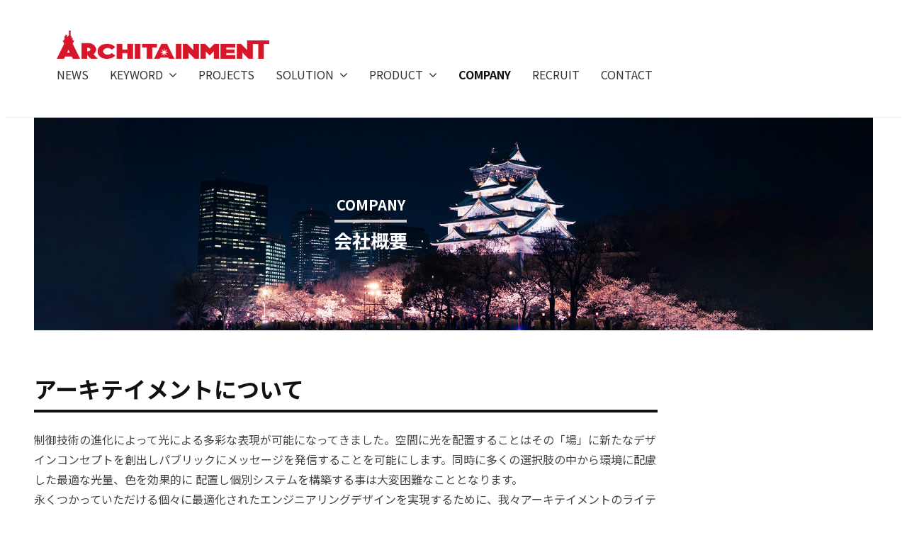

--- FILE ---
content_type: text/html; charset=UTF-8
request_url: https://architainment.co.jp/company/
body_size: 11346
content:
<!DOCTYPE html><html dir="ltr" lang="ja" prefix="og: https://ogp.me/ns#"><head><meta charset="UTF-8"><meta name="viewport" content="width=device-width, initial-scale=1"><link rel="preconnect" href="https://fonts.googleapis.com"><link rel="preconnect" href="https://fonts.gstatic.com" crossorigin><link href="https://fonts.googleapis.com/css2?family=Noto+Sans+JP:wght@400;700&family=Poppins:ital,wght@0,400;0,500;0,700;1,500;1,700&display=swap" rel="stylesheet"><title>会社概要 - ARCHITAINMENT｜アーキテイメント</title> <!-- All in One SEO 4.8.7.2 - aioseo.com --><meta name="description" content="アーキテイメントについて 制御技術の進化によって光による多彩な表現が可能になってきました。空間に光を配置するこ" /><meta name="robots" content="max-image-preview:large" /><link rel="canonical" href="https://architainment.co.jp/company/" /><meta name="generator" content="All in One SEO (AIOSEO) 4.8.7.2" /><meta property="og:locale" content="ja_JP" /><meta property="og:site_name" content="ARCHITAINMENT｜アーキテイメント - 照明デザインエンジニアリングカンパニー" /><meta property="og:type" content="article" /><meta property="og:title" content="会社概要 - ARCHITAINMENT｜アーキテイメント" /><meta property="og:description" content="アーキテイメントについて 制御技術の進化によって光による多彩な表現が可能になってきました。空間に光を配置するこ" /><meta property="og:url" content="https://architainment.co.jp/company/" /><meta property="og:image" content="https://architainment.sakura.ne.jp/architainment.co.jp/wp-content/uploads/2023/01/Group-8.png" /><meta property="og:image:secure_url" content="https://architainment.sakura.ne.jp/architainment.co.jp/wp-content/uploads/2023/01/Group-8.png" /><meta property="article:published_time" content="2022-08-04T06:53:24+00:00" /><meta property="article:modified_time" content="2025-12-05T06:15:06+00:00" /><meta name="twitter:card" content="summary_large_image" /><meta name="twitter:title" content="会社概要 - ARCHITAINMENT｜アーキテイメント" /><meta name="twitter:description" content="アーキテイメントについて 制御技術の進化によって光による多彩な表現が可能になってきました。空間に光を配置するこ" /><meta name="twitter:image" content="https://architainment.sakura.ne.jp/architainment.co.jp/wp-content/uploads/2023/01/Group-8.png" /> <script type="application/ld+json" class="aioseo-schema">{"@context":"https:\/\/schema.org","@graph":[{"@type":"BreadcrumbList","@id":"https:\/\/architainment.co.jp\/company\/#breadcrumblist","itemListElement":[{"@type":"ListItem","@id":"https:\/\/architainment.co.jp#listItem","position":1,"name":"\u30db\u30fc\u30e0","item":"https:\/\/architainment.co.jp","nextItem":{"@type":"ListItem","@id":"https:\/\/architainment.co.jp\/company\/#listItem","name":"\u4f1a\u793e\u6982\u8981"}},{"@type":"ListItem","@id":"https:\/\/architainment.co.jp\/company\/#listItem","position":2,"name":"\u4f1a\u793e\u6982\u8981","previousItem":{"@type":"ListItem","@id":"https:\/\/architainment.co.jp#listItem","name":"\u30db\u30fc\u30e0"}}]},{"@type":"Organization","@id":"https:\/\/architainment.co.jp\/#organization","name":"ARCHITAINMENT\uff5c\u30a2\u30fc\u30ad\u30c6\u30a4\u30e1\u30f3\u30c8","description":"\u7167\u660e\u30c7\u30b6\u30a4\u30f3\u30a8\u30f3\u30b8\u30cb\u30a2\u30ea\u30f3\u30b0\u30ab\u30f3\u30d1\u30cb\u30fc","url":"https:\/\/architainment.co.jp\/","logo":{"@type":"ImageObject","url":"https:\/\/architainment.sakura.ne.jp\/architainment.co.jp\/wp-content\/uploads\/2023\/01\/Group-8.png","@id":"https:\/\/architainment.co.jp\/company\/#organizationLogo"},"image":{"@id":"https:\/\/architainment.co.jp\/company\/#organizationLogo"}},{"@type":"WebPage","@id":"https:\/\/architainment.co.jp\/company\/#webpage","url":"https:\/\/architainment.co.jp\/company\/","name":"\u4f1a\u793e\u6982\u8981 - ARCHITAINMENT\uff5c\u30a2\u30fc\u30ad\u30c6\u30a4\u30e1\u30f3\u30c8","description":"\u30a2\u30fc\u30ad\u30c6\u30a4\u30e1\u30f3\u30c8\u306b\u3064\u3044\u3066 \u5236\u5fa1\u6280\u8853\u306e\u9032\u5316\u306b\u3088\u3063\u3066\u5149\u306b\u3088\u308b\u591a\u5f69\u306a\u8868\u73fe\u304c\u53ef\u80fd\u306b\u306a\u3063\u3066\u304d\u307e\u3057\u305f\u3002\u7a7a\u9593\u306b\u5149\u3092\u914d\u7f6e\u3059\u308b\u3053","inLanguage":"ja","isPartOf":{"@id":"https:\/\/architainment.co.jp\/#website"},"breadcrumb":{"@id":"https:\/\/architainment.co.jp\/company\/#breadcrumblist"},"image":{"@type":"ImageObject","url":"https:\/\/architainment.co.jp\/wp-content\/uploads\/2023\/10\/top_company.jpg","@id":"https:\/\/architainment.co.jp\/company\/#mainImage","width":2560,"height":569},"primaryImageOfPage":{"@id":"https:\/\/architainment.co.jp\/company\/#mainImage"},"datePublished":"2022-08-04T15:53:24+09:00","dateModified":"2025-12-05T15:15:06+09:00"},{"@type":"WebSite","@id":"https:\/\/architainment.co.jp\/#website","url":"https:\/\/architainment.co.jp\/","name":"ARCHITAINMENT\uff5c\u30a2\u30fc\u30ad\u30c6\u30a4\u30e1\u30f3\u30c8","description":"\u7167\u660e\u30c7\u30b6\u30a4\u30f3\u30a8\u30f3\u30b8\u30cb\u30a2\u30ea\u30f3\u30b0\u30ab\u30f3\u30d1\u30cb\u30fc","inLanguage":"ja","publisher":{"@id":"https:\/\/architainment.co.jp\/#organization"}}]}</script> <!-- All in One SEO --><link rel='dns-prefetch' href='//www.googletagmanager.com' /><link rel="alternate" type="application/rss+xml" title="ARCHITAINMENT｜アーキテイメント &raquo; フィード" href="https://architainment.co.jp/feed/" /><style id='wp-img-auto-sizes-contain-inline-css' type='text/css'>img:is([sizes=auto i],[sizes^="auto," i]){contain-intrinsic-size:3000px 1500px}</style><style id='wp-block-library-inline-css' type='text/css'>:root{--wp-block-synced-color:#7a00df;--wp-block-synced-color--rgb:122,0,223;--wp-bound-block-color:var(--wp-block-synced-color);--wp-editor-canvas-background:#ddd;--wp-admin-theme-color:#007cba;--wp-admin-theme-color--rgb:0,124,186;--wp-admin-theme-color-darker-10:#006ba1;--wp-admin-theme-color-darker-10--rgb:0,107,160.5;--wp-admin-theme-color-darker-20:#005a87;--wp-admin-theme-color-darker-20--rgb:0,90,135;--wp-admin-border-width-focus:2px}@media (min-resolution:192dpi){:root{--wp-admin-border-width-focus:1.5px}}.wp-element-button{cursor:pointer}:root .has-very-light-gray-background-color{background-color:#eee}:root .has-very-dark-gray-background-color{background-color:#313131}:root .has-very-light-gray-color{color:#eee}:root .has-very-dark-gray-color{color:#313131}:root .has-vivid-green-cyan-to-vivid-cyan-blue-gradient-background{background:linear-gradient(135deg,#00d084,#0693e3)}:root .has-purple-crush-gradient-background{background:linear-gradient(135deg,#34e2e4,#4721fb 50%,#ab1dfe)}:root .has-hazy-dawn-gradient-background{background:linear-gradient(135deg,#faaca8,#dad0ec)}:root .has-subdued-olive-gradient-background{background:linear-gradient(135deg,#fafae1,#67a671)}:root .has-atomic-cream-gradient-background{background:linear-gradient(135deg,#fdd79a,#004a59)}:root .has-nightshade-gradient-background{background:linear-gradient(135deg,#330968,#31cdcf)}:root .has-midnight-gradient-background{background:linear-gradient(135deg,#020381,#2874fc)}:root{--wp--preset--font-size--normal:16px;--wp--preset--font-size--huge:42px}.has-regular-font-size{font-size:1em}.has-larger-font-size{font-size:2.625em}.has-normal-font-size{font-size:var(--wp--preset--font-size--normal)}.has-huge-font-size{font-size:var(--wp--preset--font-size--huge)}.has-text-align-center{text-align:center}.has-text-align-left{text-align:left}.has-text-align-right{text-align:right}.has-fit-text{white-space:nowrap!important}#end-resizable-editor-section{display:none}.aligncenter{clear:both}.items-justified-left{justify-content:flex-start}.items-justified-center{justify-content:center}.items-justified-right{justify-content:flex-end}.items-justified-space-between{justify-content:space-between}.screen-reader-text{border:0;clip-path:inset(50%);height:1px;margin:-1px;overflow:hidden;padding:0;position:absolute;width:1px;word-wrap:normal!important}.screen-reader-text:focus{background-color:#ddd;clip-path:none;color:#444;display:block;font-size:1em;height:auto;left:5px;line-height:normal;padding:15px 23px 14px;text-decoration:none;top:5px;width:auto;z-index:100000}html :where(.has-border-color){border-style:solid}html :where([style*=border-top-color]){border-top-style:solid}html :where([style*=border-right-color]){border-right-style:solid}html :where([style*=border-bottom-color]){border-bottom-style:solid}html :where([style*=border-left-color]){border-left-style:solid}html :where([style*=border-width]){border-style:solid}html :where([style*=border-top-width]){border-top-style:solid}html :where([style*=border-right-width]){border-right-style:solid}html :where([style*=border-bottom-width]){border-bottom-style:solid}html :where([style*=border-left-width]){border-left-style:solid}html :where(img[class*=wp-image-]){height:auto;max-width:100%}:where(figure){margin:0 0 1em}html :where(.is-position-sticky){--wp-admin--admin-bar--position-offset:var(--wp-admin--admin-bar--height,0px)}@media screen and (max-width:600px){html :where(.is-position-sticky){--wp-admin--admin-bar--position-offset:0px}}</style><style id='wp-block-heading-inline-css' type='text/css'>h1:where(.wp-block-heading).has-background,h2:where(.wp-block-heading).has-background,h3:where(.wp-block-heading).has-background,h4:where(.wp-block-heading).has-background,h5:where(.wp-block-heading).has-background,h6:where(.wp-block-heading).has-background{padding:1.25em 2.375em}h1.has-text-align-left[style*=writing-mode]:where([style*=vertical-lr]),h1.has-text-align-right[style*=writing-mode]:where([style*=vertical-rl]),h2.has-text-align-left[style*=writing-mode]:where([style*=vertical-lr]),h2.has-text-align-right[style*=writing-mode]:where([style*=vertical-rl]),h3.has-text-align-left[style*=writing-mode]:where([style*=vertical-lr]),h3.has-text-align-right[style*=writing-mode]:where([style*=vertical-rl]),h4.has-text-align-left[style*=writing-mode]:where([style*=vertical-lr]),h4.has-text-align-right[style*=writing-mode]:where([style*=vertical-rl]),h5.has-text-align-left[style*=writing-mode]:where([style*=vertical-lr]),h5.has-text-align-right[style*=writing-mode]:where([style*=vertical-rl]),h6.has-text-align-left[style*=writing-mode]:where([style*=vertical-lr]),h6.has-text-align-right[style*=writing-mode]:where([style*=vertical-rl]){rotate:180deg}</style><style id='wp-block-list-inline-css' type='text/css'>ol,ul{box-sizing:border-box}:root :where(.wp-block-list.has-background){padding:1.25em 2.375em}</style><style id='wp-block-paragraph-inline-css' type='text/css'>.is-small-text{font-size:.875em}.is-regular-text{font-size:1em}.is-large-text{font-size:2.25em}.is-larger-text{font-size:3em}.has-drop-cap:not(:focus):first-letter {float:left;font-size:8.4em;font-style:normal;font-weight:100;line-height:.68;margin:.05em .1em 0 0;text-transform:uppercase}body.rtl .has-drop-cap:not(:focus):first-letter {float:none;margin-left:.1em}p.has-drop-cap.has-background{overflow:hidden}:root :where(p.has-background){padding:1.25em 2.375em}:where(p.has-text-color:not(.has-link-color)) a{color:inherit}p.has-text-align-left[style*="writing-mode:vertical-lr"],p.has-text-align-right[style*="writing-mode:vertical-rl"]{rotate:180deg}</style><style id='wp-block-table-inline-css' type='text/css'>.wp-block-table{overflow-x:auto}.wp-block-table table{border-collapse:collapse;width:100%}.wp-block-table thead{border-bottom:3px solid}.wp-block-table tfoot{border-top:3px solid}.wp-block-table td,.wp-block-table th{border:1px solid;padding:.5em}.wp-block-table .has-fixed-layout{table-layout:fixed;width:100%}.wp-block-table .has-fixed-layout td,.wp-block-table .has-fixed-layout th{word-break:break-word}.wp-block-table.aligncenter,.wp-block-table.alignleft,.wp-block-table.alignright{display:table;width:auto}.wp-block-table.aligncenter td,.wp-block-table.aligncenter th,.wp-block-table.alignleft td,.wp-block-table.alignleft th,.wp-block-table.alignright td,.wp-block-table.alignright th{word-break:break-word}.wp-block-table .has-subtle-light-gray-background-color{background-color:#f3f4f5}.wp-block-table .has-subtle-pale-green-background-color{background-color:#e9fbe5}.wp-block-table .has-subtle-pale-blue-background-color{background-color:#e7f5fe}.wp-block-table .has-subtle-pale-pink-background-color{background-color:#fcf0ef}.wp-block-table.is-style-stripes{background-color:initial;border-collapse:inherit;border-spacing:0}.wp-block-table.is-style-stripes tbody tr:nth-child(odd){background-color:#f0f0f0}.wp-block-table.is-style-stripes.has-subtle-light-gray-background-color tbody tr:nth-child(odd){background-color:#f3f4f5}.wp-block-table.is-style-stripes.has-subtle-pale-green-background-color tbody tr:nth-child(odd){background-color:#e9fbe5}.wp-block-table.is-style-stripes.has-subtle-pale-blue-background-color tbody tr:nth-child(odd){background-color:#e7f5fe}.wp-block-table.is-style-stripes.has-subtle-pale-pink-background-color tbody tr:nth-child(odd){background-color:#fcf0ef}.wp-block-table.is-style-stripes td,.wp-block-table.is-style-stripes th{border-color:#0000}.wp-block-table.is-style-stripes{border-bottom:1px solid #f0f0f0}.wp-block-table .has-border-color td,.wp-block-table .has-border-color th,.wp-block-table .has-border-color tr,.wp-block-table .has-border-color>*{border-color:inherit}.wp-block-table table[style*=border-top-color] tr:first-child,.wp-block-table table[style*=border-top-color] tr:first-child td,.wp-block-table table[style*=border-top-color] tr:first-child th,.wp-block-table table[style*=border-top-color]>*,.wp-block-table table[style*=border-top-color]>* td,.wp-block-table table[style*=border-top-color]>* th{border-top-color:inherit}.wp-block-table table[style*=border-top-color] tr:not(:first-child){border-top-color:initial}.wp-block-table table[style*=border-right-color] td:last-child,.wp-block-table table[style*=border-right-color] th,.wp-block-table table[style*=border-right-color] tr,.wp-block-table table[style*=border-right-color]>*{border-right-color:inherit}.wp-block-table table[style*=border-bottom-color] tr:last-child,.wp-block-table table[style*=border-bottom-color] tr:last-child td,.wp-block-table table[style*=border-bottom-color] tr:last-child th,.wp-block-table table[style*=border-bottom-color]>*,.wp-block-table table[style*=border-bottom-color]>* td,.wp-block-table table[style*=border-bottom-color]>* th{border-bottom-color:inherit}.wp-block-table table[style*=border-bottom-color] tr:not(:last-child){border-bottom-color:initial}.wp-block-table table[style*=border-left-color] td:first-child,.wp-block-table table[style*=border-left-color] th,.wp-block-table table[style*=border-left-color] tr,.wp-block-table table[style*=border-left-color]>*{border-left-color:inherit}.wp-block-table table[style*=border-style] td,.wp-block-table table[style*=border-style] th,.wp-block-table table[style*=border-style] tr,.wp-block-table table[style*=border-style]>*{border-style:inherit}.wp-block-table table[style*=border-width] td,.wp-block-table table[style*=border-width] th,.wp-block-table table[style*=border-width] tr,.wp-block-table table[style*=border-width]>*{border-style:inherit;border-width:inherit}</style><style id='global-styles-inline-css' type='text/css'>:root{--wp--preset--aspect-ratio--square:1;--wp--preset--aspect-ratio--4-3:4/3;--wp--preset--aspect-ratio--3-4:3/4;--wp--preset--aspect-ratio--3-2:3/2;--wp--preset--aspect-ratio--2-3:2/3;--wp--preset--aspect-ratio--16-9:16/9;--wp--preset--aspect-ratio--9-16:9/16;--wp--preset--color--black:#000;--wp--preset--color--cyan-bluish-gray:#abb8c3;--wp--preset--color--white:#fff;--wp--preset--color--pale-pink:#f78da7;--wp--preset--color--vivid-red:#cf2e2e;--wp--preset--color--luminous-vivid-orange:#ff6900;--wp--preset--color--luminous-vivid-amber:#fcb900;--wp--preset--color--light-green-cyan:#7bdcb5;--wp--preset--color--vivid-green-cyan:#00d084;--wp--preset--color--pale-cyan-blue:#8ed1fc;--wp--preset--color--vivid-cyan-blue:#0693e3;--wp--preset--color--vivid-purple:#9b51e0;--wp--preset--color--block:#111;--wp--preset--color--pink:#f0f;--wp--preset--color--light-blue:#35ffff;--wp--preset--gradient--vivid-cyan-blue-to-vivid-purple:linear-gradient(135deg,#0693e3 0%,#9b51e0 100%);--wp--preset--gradient--light-green-cyan-to-vivid-green-cyan:linear-gradient(135deg,#7adcb4 0%,#00d082 100%);--wp--preset--gradient--luminous-vivid-amber-to-luminous-vivid-orange:linear-gradient(135deg,#fcb900 0%,#ff6900 100%);--wp--preset--gradient--luminous-vivid-orange-to-vivid-red:linear-gradient(135deg,#ff6900 0%,#cf2e2e 100%);--wp--preset--gradient--very-light-gray-to-cyan-bluish-gray:linear-gradient(135deg,#eee 0%,#a9b8c3 100%);--wp--preset--gradient--cool-to-warm-spectrum:linear-gradient(135deg,#4aeadc 0%,#9778d1 20%,#cf2aba 40%,#ee2c82 60%,#fb6962 80%,#fef84c 100%);--wp--preset--gradient--blush-light-purple:linear-gradient(135deg,#ffceec 0%,#9896f0 100%);--wp--preset--gradient--blush-bordeaux:linear-gradient(135deg,#fecda5 0%,#fe2d2d 50%,#6b003e 100%);--wp--preset--gradient--luminous-dusk:linear-gradient(135deg,#ffcb70 0%,#c751c0 50%,#4158d0 100%);--wp--preset--gradient--pale-ocean:linear-gradient(135deg,#fff5cb 0%,#b6e3d4 50%,#33a7b5 100%);--wp--preset--gradient--electric-grass:linear-gradient(135deg,#caf880 0%,#71ce7e 100%);--wp--preset--gradient--midnight:linear-gradient(135deg,#020381 0%,#2874fc 100%);--wp--preset--font-size--small:13px;--wp--preset--font-size--medium:20px;--wp--preset--font-size--large:36px;--wp--preset--font-size--x-large:42px;--wp--preset--spacing--20:.44rem;--wp--preset--spacing--30:.67rem;--wp--preset--spacing--40:1rem;--wp--preset--spacing--50:1.5rem;--wp--preset--spacing--60:2.25rem;--wp--preset--spacing--70:3.38rem;--wp--preset--spacing--80:5.06rem;--wp--preset--shadow--natural:6px 6px 9px rgba(0,0,0,.2);--wp--preset--shadow--deep:12px 12px 50px rgba(0,0,0,.4);--wp--preset--shadow--sharp:6px 6px 0px rgba(0,0,0,.2);--wp--preset--shadow--outlined:6px 6px 0px -3px #fff,6px 6px #000;--wp--preset--shadow--crisp:6px 6px 0px #000}:where(body){margin:0}.wp-site-blocks>.alignleft{float:left;margin-right:2em}.wp-site-blocks>.alignright{float:right;margin-left:2em}.wp-site-blocks>.aligncenter{justify-content:center;margin-left:auto;margin-right:auto}:where(.wp-site-blocks)>*{margin-block-start:24px;margin-block-end:0}:where(.wp-site-blocks)>:first-child{margin-block-start:0}:where(.wp-site-blocks)>:last-child{margin-block-end:0}:root{--wp--style--block-gap:24px}:root :where(.is-layout-flow)>:first-child{margin-block-start:0}:root :where(.is-layout-flow)>:last-child{margin-block-end:0}:root :where(.is-layout-flow)>*{margin-block-start:24px;margin-block-end:0}:root :where(.is-layout-constrained)>:first-child{margin-block-start:0}:root :where(.is-layout-constrained)>:last-child{margin-block-end:0}:root :where(.is-layout-constrained)>*{margin-block-start:24px;margin-block-end:0}:root :where(.is-layout-flex){gap:24px}:root :where(.is-layout-grid){gap:24px}.is-layout-flow>.alignleft{float:left;margin-inline-start:0;margin-inline-end:2em}.is-layout-flow>.alignright{float:right;margin-inline-start:2em;margin-inline-end:0}.is-layout-flow>.aligncenter{margin-left:auto !important;margin-right:auto !important}.is-layout-constrained>.alignleft{float:left;margin-inline-start:0;margin-inline-end:2em}.is-layout-constrained>.alignright{float:right;margin-inline-start:2em;margin-inline-end:0}.is-layout-constrained>.aligncenter{margin-left:auto !important;margin-right:auto !important}.is-layout-constrained>:where(:not(.alignleft):not(.alignright):not(.alignfull)){margin-left:auto !important;margin-right:auto !important}body .is-layout-flex{display:flex}.is-layout-flex{flex-wrap:wrap;align-items:center}.is-layout-flex>:is(*,div){margin:0}body .is-layout-grid{display:grid}.is-layout-grid>:is(*,div){margin:0}body{padding-top:0;padding-right:0;padding-bottom:0;padding-left:0}a:where(:not(.wp-element-button)){text-decoration:underline}h2{font-size:var(--arc-global-typography-fontSize)}:root :where(.wp-element-button,.wp-block-button__link){background-color:#32373c;border-width:0;color:#fff;font-family:inherit;font-size:inherit;font-style:inherit;font-weight:inherit;letter-spacing:inherit;line-height:inherit;padding-top:calc(0.667em + 2px);padding-right:calc(1.333em + 2px);padding-bottom:calc(0.667em + 2px);padding-left:calc(1.333em + 2px);text-decoration:none;text-transform:inherit}.has-black-color{color:var(--wp--preset--color--black) !important}.has-cyan-bluish-gray-color{color:var(--wp--preset--color--cyan-bluish-gray) !important}.has-white-color{color:var(--wp--preset--color--white) !important}.has-pale-pink-color{color:var(--wp--preset--color--pale-pink) !important}.has-vivid-red-color{color:var(--wp--preset--color--vivid-red) !important}.has-luminous-vivid-orange-color{color:var(--wp--preset--color--luminous-vivid-orange) !important}.has-luminous-vivid-amber-color{color:var(--wp--preset--color--luminous-vivid-amber) !important}.has-light-green-cyan-color{color:var(--wp--preset--color--light-green-cyan) !important}.has-vivid-green-cyan-color{color:var(--wp--preset--color--vivid-green-cyan) !important}.has-pale-cyan-blue-color{color:var(--wp--preset--color--pale-cyan-blue) !important}.has-vivid-cyan-blue-color{color:var(--wp--preset--color--vivid-cyan-blue) !important}.has-vivid-purple-color{color:var(--wp--preset--color--vivid-purple) !important}.has-block-color{color:var(--wp--preset--color--block) !important}.has-pink-color{color:var(--wp--preset--color--pink) !important}.has-light-blue-color{color:var(--wp--preset--color--light-blue) !important}.has-black-background-color{background-color:var(--wp--preset--color--black) !important}.has-cyan-bluish-gray-background-color{background-color:var(--wp--preset--color--cyan-bluish-gray) !important}.has-white-background-color{background-color:var(--wp--preset--color--white) !important}.has-pale-pink-background-color{background-color:var(--wp--preset--color--pale-pink) !important}.has-vivid-red-background-color{background-color:var(--wp--preset--color--vivid-red) !important}.has-luminous-vivid-orange-background-color{background-color:var(--wp--preset--color--luminous-vivid-orange) !important}.has-luminous-vivid-amber-background-color{background-color:var(--wp--preset--color--luminous-vivid-amber) !important}.has-light-green-cyan-background-color{background-color:var(--wp--preset--color--light-green-cyan) !important}.has-vivid-green-cyan-background-color{background-color:var(--wp--preset--color--vivid-green-cyan) !important}.has-pale-cyan-blue-background-color{background-color:var(--wp--preset--color--pale-cyan-blue) !important}.has-vivid-cyan-blue-background-color{background-color:var(--wp--preset--color--vivid-cyan-blue) !important}.has-vivid-purple-background-color{background-color:var(--wp--preset--color--vivid-purple) !important}.has-block-background-color{background-color:var(--wp--preset--color--block) !important}.has-pink-background-color{background-color:var(--wp--preset--color--pink) !important}.has-light-blue-background-color{background-color:var(--wp--preset--color--light-blue) !important}.has-black-border-color{border-color:var(--wp--preset--color--black) !important}.has-cyan-bluish-gray-border-color{border-color:var(--wp--preset--color--cyan-bluish-gray) !important}.has-white-border-color{border-color:var(--wp--preset--color--white) !important}.has-pale-pink-border-color{border-color:var(--wp--preset--color--pale-pink) !important}.has-vivid-red-border-color{border-color:var(--wp--preset--color--vivid-red) !important}.has-luminous-vivid-orange-border-color{border-color:var(--wp--preset--color--luminous-vivid-orange) !important}.has-luminous-vivid-amber-border-color{border-color:var(--wp--preset--color--luminous-vivid-amber) !important}.has-light-green-cyan-border-color{border-color:var(--wp--preset--color--light-green-cyan) !important}.has-vivid-green-cyan-border-color{border-color:var(--wp--preset--color--vivid-green-cyan) !important}.has-pale-cyan-blue-border-color{border-color:var(--wp--preset--color--pale-cyan-blue) !important}.has-vivid-cyan-blue-border-color{border-color:var(--wp--preset--color--vivid-cyan-blue) !important}.has-vivid-purple-border-color{border-color:var(--wp--preset--color--vivid-purple) !important}.has-block-border-color{border-color:var(--wp--preset--color--block) !important}.has-pink-border-color{border-color:var(--wp--preset--color--pink) !important}.has-light-blue-border-color{border-color:var(--wp--preset--color--light-blue) !important}.has-vivid-cyan-blue-to-vivid-purple-gradient-background{background:var(--wp--preset--gradient--vivid-cyan-blue-to-vivid-purple) !important}.has-light-green-cyan-to-vivid-green-cyan-gradient-background{background:var(--wp--preset--gradient--light-green-cyan-to-vivid-green-cyan) !important}.has-luminous-vivid-amber-to-luminous-vivid-orange-gradient-background{background:var(--wp--preset--gradient--luminous-vivid-amber-to-luminous-vivid-orange) !important}.has-luminous-vivid-orange-to-vivid-red-gradient-background{background:var(--wp--preset--gradient--luminous-vivid-orange-to-vivid-red) !important}.has-very-light-gray-to-cyan-bluish-gray-gradient-background{background:var(--wp--preset--gradient--very-light-gray-to-cyan-bluish-gray) !important}.has-cool-to-warm-spectrum-gradient-background{background:var(--wp--preset--gradient--cool-to-warm-spectrum) !important}.has-blush-light-purple-gradient-background{background:var(--wp--preset--gradient--blush-light-purple) !important}.has-blush-bordeaux-gradient-background{background:var(--wp--preset--gradient--blush-bordeaux) !important}.has-luminous-dusk-gradient-background{background:var(--wp--preset--gradient--luminous-dusk) !important}.has-pale-ocean-gradient-background{background:var(--wp--preset--gradient--pale-ocean) !important}.has-electric-grass-gradient-background{background:var(--wp--preset--gradient--electric-grass) !important}.has-midnight-gradient-background{background:var(--wp--preset--gradient--midnight) !important}.has-small-font-size{font-size:var(--wp--preset--font-size--small) !important}.has-medium-font-size{font-size:var(--wp--preset--font-size--medium) !important}.has-large-font-size{font-size:var(--wp--preset--font-size--large) !important}.has-x-large-font-size{font-size:var(--wp--preset--font-size--x-large) !important}</style><link rel='stylesheet' id='contact-form-7-css' href='https://architainment.co.jp/wp-content/cache/autoptimize/css/autoptimize_single_64ac31699f5326cb3c76122498b76f66.css' type='text/css' media='all' /><link rel='stylesheet' id='fontawesome-css' href='https://architainment.co.jp/wp-content/cache/autoptimize/css/autoptimize_single_4bb3dd721c4652feee0953261d329710.css' type='text/css' media='all' /><link rel='stylesheet' id='businesspress-style-css' href='https://architainment.co.jp/wp-content/themes/businesspress-child/style.css' type='text/css' media='all' /><style id='businesspress-style-inline-css' type='text/css'>a,.subheader{color:#d8162a}a:hover{color:#639af6}a.home-header-button-main{background-color:#d8162a}a.home-header-button-main:hover{background-color:#639af6}code,kbd,tt,var,th,pre,.top-bar,.author-profile,.pagination .current,.page-links .page-numbers,.tagcloud a,.widget_calendar tbody td a,.container-wrapper,.site-bottom{background-color:#f4f5f6}.jumbotron{background-image:url("https://architainment.co.jp/wp-content/uploads/2022/08/002-scaled-1.jpg")}.home-header-content{text-align:left}@media screen and (min-width:980px){.footer-widget-1{width:49.98%}.footer-widget-2{width:24.99%}.footer-widget-3{width:24.99%}.footer-widget-4{width:0}.footer-widget-5{width:0}.footer-widget-6{width:0}}</style><link rel='stylesheet' id='parent-style-css' href='https://architainment.co.jp/wp-content/cache/autoptimize/css/autoptimize_single_73f08ce89714e49f346183f2529c80bd.css' type='text/css' media='all' /><link rel='stylesheet' id='extended-style-css' href='https://architainment.co.jp/wp-content/cache/autoptimize/css/autoptimize_single_43468d56027c841c450bedc88a9e4767.css' type='text/css' media='all' /> <script type="text/javascript" src="https://architainment.co.jp/wp-content/themes/businesspress-child/assets/js/extended.js" id="extended-scripts-js"></script> <script type="text/javascript" src="https://architainment.co.jp/wp-includes/js/jquery/jquery.min.js" id="jquery-core-js"></script> <script type="text/javascript" src="https://architainment.co.jp/wp-includes/js/jquery/jquery-migrate.min.js" id="jquery-migrate-js"></script> <meta name="generator" content="Site Kit by Google 1.162.1" /> <!-- Google タグ マネージャー スニペット (Site Kit が追加) --> <script type="text/javascript">/* <![CDATA[ */

			( function( w, d, s, l, i ) {
				w[l] = w[l] || [];
				w[l].push( {'gtm.start': new Date().getTime(), event: 'gtm.js'} );
				var f = d.getElementsByTagName( s )[0],
					j = d.createElement( s ), dl = l != 'dataLayer' ? '&l=' + l : '';
				j.async = true;
				j.src = 'https://www.googletagmanager.com/gtm.js?id=' + i + dl;
				f.parentNode.insertBefore( j, f );
			} )( window, document, 'script', 'dataLayer', 'GTM-5XC6B5FM' );
			
/* ]]> */</script> <!-- (ここまで) Google タグ マネージャー スニペット (Site Kit が追加) --><link rel="icon" href="https://architainment.co.jp/wp-content/uploads/2023/01/cropped-Group-8-32x32.png" sizes="32x32" /><link rel="icon" href="https://architainment.co.jp/wp-content/uploads/2023/01/cropped-Group-8-192x192.png" sizes="192x192" /><link rel="apple-touch-icon" href="https://architainment.co.jp/wp-content/uploads/2023/01/cropped-Group-8-180x180.png" /><meta name="msapplication-TileImage" content="https://architainment.co.jp/wp-content/uploads/2023/01/cropped-Group-8-270x270.png" /></head><body class="wp-singular page-template page-template-nosidebar page-template-nosidebar-php page page-id-31 wp-custom-logo wp-theme-businesspress wp-child-theme-businesspress-child hide-blogname hide-blogdescription hide-author hide-comments-number no-sidebar"><div id="page" class="site"> <a class="skip-link screen-reader-text" href="#content">コンテンツへスキップ</a><header id="masthead" class="site-header"><div class="main-header main-header-original"><div class="main-header-content"><div class="site-branding"><div class="site-logo"><a href="https://architainment.co.jp/" rel="home"><noscript><img alt="ARCHITAINMENT｜アーキテイメント" src="https://architainment.co.jp/wp-content/uploads/2022/08/Architainment_logo.png" width="300" /></noscript><img class="lazyload" alt="ARCHITAINMENT｜アーキテイメント" src='data:image/svg+xml,%3Csvg%20xmlns=%22http://www.w3.org/2000/svg%22%20viewBox=%220%200%20300%20200%22%3E%3C/svg%3E' data-src="https://architainment.co.jp/wp-content/uploads/2022/08/Architainment_logo.png" width="300" /></a></div><div class="site-title"><a href="https://architainment.co.jp/" rel="home">ARCHITAINMENT｜アーキテイメント</a></div><div class="site-description">照明デザインエンジニアリングカンパニー</div></div><!-- .site-branding --><nav class="main-navigation"><div class="menu-global-container"><ul id="menu-global" class="menu"><li id="menu-item-74" class="menu-item menu-item-type-taxonomy menu-item-object-category menu-item-74"><a href="https://architainment.co.jp/category/news/"><span class="text-wrapper">NEWS</span></a></li><li id="menu-item-1440" class="menu-item menu-item-type-post_type menu-item-object-page menu-item-has-children menu-item-1440"><a href="https://architainment.co.jp/keyword/"><span class="text-wrapper">KEYWORD</span></a><ul class="sub-menu"><li id="menu-item-1441" class="menu-item menu-item-type-post_type menu-item-object-page menu-item-1441"><a href="https://architainment.co.jp/night-time-economy/"><span class="text-wrapper">ナイトタイムエコノミー</span></a></li><li id="menu-item-1442" class="menu-item menu-item-type-post_type menu-item-object-page menu-item-1442"><a href="https://architainment.co.jp/after-support/"><span class="text-wrapper">保守・運用</span></a></li><li id="menu-item-1443" class="menu-item menu-item-type-custom menu-item-object-custom menu-item-1443"><a target="_blank" href="https://www.colorkinetics.co.jp/"><span class="text-wrapper">カラーキネティクス</span></a></li><li id="menu-item-1444" class="menu-item menu-item-type-post_type menu-item-object-page menu-item-1444"><a href="https://architainment.co.jp/lumenpulse/"><span class="text-wrapper">ルーメンパルス</span></a></li><li id="menu-item-1545" class="menu-item menu-item-type-custom menu-item-object-custom menu-item-1545"><a href="https://architainment.co.jp/projects/1097/"><span class="text-wrapper">大阪城天守閣ライトアップ</span></a></li><li id="menu-item-175584" class="menu-item menu-item-type-post_type menu-item-object-page menu-item-175584"><a href="https://architainment.co.jp/lighting-control/"><span class="text-wrapper">照明制御</span></a></li><li id="menu-item-175585" class="menu-item menu-item-type-post_type menu-item-object-page menu-item-175585"><a href="https://architainment.co.jp/lighting-control/"><span class="text-wrapper">クラウドサービス</span></a></li><li id="menu-item-176239" class="menu-item menu-item-type-post_type menu-item-object-page menu-item-176239"><a href="https://architainment.co.jp/lighting-design-support/"><span class="text-wrapper">照明設計サポート</span></a></li></ul></li><li id="menu-item-70" class="menu-item menu-item-type-post_type_archive menu-item-object-projects menu-item-70"><a href="https://architainment.co.jp/projects/"><span class="text-wrapper">PROJECTS</span></a></li><li id="menu-item-49" class="menu-item menu-item-type-post_type menu-item-object-page menu-item-has-children menu-item-49"><a href="https://architainment.co.jp/solution/"><span class="text-wrapper">SOLUTION</span></a><ul class="sub-menu"><li id="menu-item-175581" class="menu-item menu-item-type-post_type menu-item-object-page menu-item-175581"><a href="https://architainment.co.jp/lighting-control/"><span class="text-wrapper">照明制御とクラウドサービス</span></a></li><li id="menu-item-1445" class="menu-item menu-item-type-post_type menu-item-object-page menu-item-1445"><a href="https://architainment.co.jp/night-time-economy/"><span class="text-wrapper">ナイトタイムエコノミー</span></a></li><li id="menu-item-1446" class="menu-item menu-item-type-post_type menu-item-object-page menu-item-1446"><a href="https://architainment.co.jp/after-support/"><span class="text-wrapper">照明演出アフターサポート</span></a></li><li id="menu-item-176240" class="menu-item menu-item-type-post_type menu-item-object-page menu-item-176240"><a href="https://architainment.co.jp/lighting-design-support/"><span class="text-wrapper">照明設計サポート</span></a></li><li id="menu-item-176499" class="menu-item menu-item-type-post_type menu-item-object-page menu-item-176499"><a href="https://architainment.co.jp/subsidy/"><span class="text-wrapper">補助金・助成金を活用する</span></a></li></ul></li><li id="menu-item-1447" class="menu-item menu-item-type-post_type menu-item-object-page menu-item-has-children menu-item-1447"><a href="https://architainment.co.jp/brands/"><span class="text-wrapper">PRODUCT</span></a><ul class="sub-menu"><li id="menu-item-1448" class="menu-item menu-item-type-post_type menu-item-object-page menu-item-1448"><a href="https://architainment.co.jp/brands/"><span class="text-wrapper">取り扱いブランド</span></a></li><li id="menu-item-1449" class="menu-item menu-item-type-post_type menu-item-object-page menu-item-1449"><a href="https://architainment.co.jp/lumenpulse/"><span class="text-wrapper">ルーメンパルス</span></a></li><li id="menu-item-1450" class="menu-item menu-item-type-custom menu-item-object-custom menu-item-1450"><a target="_blank" href="https://www.colorkinetics.co.jp/"><span class="text-wrapper">カラーキネティクス</span></a></li></ul></li><li id="menu-item-48" class="menu-item menu-item-type-post_type menu-item-object-page current-menu-item page_item page-item-31 current_page_item menu-item-48"><a href="https://architainment.co.jp/company/" aria-current="page"><span class="text-wrapper">COMPANY</span></a></li><li id="menu-item-176183" class="menu-item menu-item-type-custom menu-item-object-custom menu-item-176183"><a href="https://architainment.co.jp/news/176152/"><span class="text-wrapper">RECRUIT</span></a></li><li id="menu-item-50" class="menu-item menu-item-type-post_type menu-item-object-page menu-item-50"><a href="https://architainment.co.jp/contact/"><span class="text-wrapper">CONTACT</span></a></li></ul></div></nav><!-- .main-navigation --> <button class="drawer-hamburger"> <span class="screen-reader-text">メニュー</span> <span class="drawer-hamburger-icon"></span> </button></div><!-- .main-header-content --><div class="drawer-overlay"></div><div class="drawer-navigation"><div class="drawer-navigation-content"><nav class="main-navigation"><div class="menu-global-container"><ul id="menu-global-1" class="menu"><li class="menu-item menu-item-type-taxonomy menu-item-object-category menu-item-74"><a href="https://architainment.co.jp/category/news/"><span class="text-wrapper">NEWS</span></a></li><li class="menu-item menu-item-type-post_type menu-item-object-page menu-item-has-children menu-item-1440"><a href="https://architainment.co.jp/keyword/"><span class="text-wrapper">KEYWORD</span></a><ul class="sub-menu"><li class="menu-item menu-item-type-post_type menu-item-object-page menu-item-1441"><a href="https://architainment.co.jp/night-time-economy/"><span class="text-wrapper">ナイトタイムエコノミー</span></a></li><li class="menu-item menu-item-type-post_type menu-item-object-page menu-item-1442"><a href="https://architainment.co.jp/after-support/"><span class="text-wrapper">保守・運用</span></a></li><li class="menu-item menu-item-type-custom menu-item-object-custom menu-item-1443"><a target="_blank" href="https://www.colorkinetics.co.jp/"><span class="text-wrapper">カラーキネティクス</span></a></li><li class="menu-item menu-item-type-post_type menu-item-object-page menu-item-1444"><a href="https://architainment.co.jp/lumenpulse/"><span class="text-wrapper">ルーメンパルス</span></a></li><li class="menu-item menu-item-type-custom menu-item-object-custom menu-item-1545"><a href="https://architainment.co.jp/projects/1097/"><span class="text-wrapper">大阪城天守閣ライトアップ</span></a></li><li class="menu-item menu-item-type-post_type menu-item-object-page menu-item-175584"><a href="https://architainment.co.jp/lighting-control/"><span class="text-wrapper">照明制御</span></a></li><li class="menu-item menu-item-type-post_type menu-item-object-page menu-item-175585"><a href="https://architainment.co.jp/lighting-control/"><span class="text-wrapper">クラウドサービス</span></a></li><li class="menu-item menu-item-type-post_type menu-item-object-page menu-item-176239"><a href="https://architainment.co.jp/lighting-design-support/"><span class="text-wrapper">照明設計サポート</span></a></li></ul></li><li class="menu-item menu-item-type-post_type_archive menu-item-object-projects menu-item-70"><a href="https://architainment.co.jp/projects/"><span class="text-wrapper">PROJECTS</span></a></li><li class="menu-item menu-item-type-post_type menu-item-object-page menu-item-has-children menu-item-49"><a href="https://architainment.co.jp/solution/"><span class="text-wrapper">SOLUTION</span></a><ul class="sub-menu"><li class="menu-item menu-item-type-post_type menu-item-object-page menu-item-175581"><a href="https://architainment.co.jp/lighting-control/"><span class="text-wrapper">照明制御とクラウドサービス</span></a></li><li class="menu-item menu-item-type-post_type menu-item-object-page menu-item-1445"><a href="https://architainment.co.jp/night-time-economy/"><span class="text-wrapper">ナイトタイムエコノミー</span></a></li><li class="menu-item menu-item-type-post_type menu-item-object-page menu-item-1446"><a href="https://architainment.co.jp/after-support/"><span class="text-wrapper">照明演出アフターサポート</span></a></li><li class="menu-item menu-item-type-post_type menu-item-object-page menu-item-176240"><a href="https://architainment.co.jp/lighting-design-support/"><span class="text-wrapper">照明設計サポート</span></a></li><li class="menu-item menu-item-type-post_type menu-item-object-page menu-item-176499"><a href="https://architainment.co.jp/subsidy/"><span class="text-wrapper">補助金・助成金を活用する</span></a></li></ul></li><li class="menu-item menu-item-type-post_type menu-item-object-page menu-item-has-children menu-item-1447"><a href="https://architainment.co.jp/brands/"><span class="text-wrapper">PRODUCT</span></a><ul class="sub-menu"><li class="menu-item menu-item-type-post_type menu-item-object-page menu-item-1448"><a href="https://architainment.co.jp/brands/"><span class="text-wrapper">取り扱いブランド</span></a></li><li class="menu-item menu-item-type-post_type menu-item-object-page menu-item-1449"><a href="https://architainment.co.jp/lumenpulse/"><span class="text-wrapper">ルーメンパルス</span></a></li><li class="menu-item menu-item-type-custom menu-item-object-custom menu-item-1450"><a target="_blank" href="https://www.colorkinetics.co.jp/"><span class="text-wrapper">カラーキネティクス</span></a></li></ul></li><li class="menu-item menu-item-type-post_type menu-item-object-page current-menu-item page_item page-item-31 current_page_item menu-item-48"><a href="https://architainment.co.jp/company/" aria-current="page"><span class="text-wrapper">COMPANY</span></a></li><li class="menu-item menu-item-type-custom menu-item-object-custom menu-item-176183"><a href="https://architainment.co.jp/news/176152/"><span class="text-wrapper">RECRUIT</span></a></li><li class="menu-item menu-item-type-post_type menu-item-object-page menu-item-50"><a href="https://architainment.co.jp/contact/"><span class="text-wrapper">CONTACT</span></a></li></ul></div></nav><!-- .main-navigation --></div><!-- .drawer-navigation-content --></div><!-- .drawer-navigation --></div><!-- .main-header --></header><!-- #masthead --><div id="content" class="site-content"><div id="primary" class="content-area"><main id="main" class="site-main"><div
 class="lazyload o-pageMv bg-black"
 data-bg="https://architainment.co.jp/wp-content/uploads/2023/10/top_company.jpg" style="background-image: url(data:image/svg+xml,%3Csvg%20xmlns=%22http://www.w3.org/2000/svg%22%20viewBox=%220%200%20500%20300%22%3E%3C/svg%3E);"><div class="o-pageMv__body u-contentContainer"><div class="o-pageMv__head"><h1 class="o-pageMv__title"> 会社概要</h1><div class="bar"><div class="a-accessoryBar -use-offset -size-xl" aria-hidden="true"><div class="bar -bar-top"></div><div class="bar -bar-middle"></div><div class="bar -bar-bottom"></div></div></div><p class="o-pageMv__slug"> COMPANY</p></div></div></div><div class="u-contentContainer -w-narrow"><article id="post-31" class="post-31 page type-page status-publish has-post-thumbnail hentry"><div class="entry-content"><div class="wp-block-heading -is-level-"><h2 class="wp-block-heading heading-1">アーキテイメントについて</h2></div><p>制御技術の進化によって光による多彩な表現が可能になってきました。空間に光を配置することはその「場」に新たなデザインコンセプトを創出しパブリックにメッセージを発信することを可能にします。同時に多くの選択肢の中から環境に配慮した最適な光量、色を効果的に 配置し個別システムを構築する事は大変困難なこととなります。<br>永くつかっていただける個々に最適化されたエンジニアリングデザインを実現するために、我々アーキテイメントのライティングインテグレーター技術集団が「場」に応じた 最適な光環境を整えます。</p><div class="wp-block-heading -is-level-"><h2 class="wp-block-heading">主な業務領域</h2></div><p>建築照明 ＋ エンターテイメント照明<br>Architecture　＋　Entertainment　＝ Architainment</p><div class="wp-block-heading -is-level-"><h2 class="wp-block-heading">展開ソリューション</h2></div><p>質の高い光環境を実現する「モノ」と「コト」</p><ul class="wp-block-list"><li><div class="marker"><div class="a-accessoryCircle" aria-hidden="true"></div></div><div class="content">モノ：照明器具、制御装置</div></li><li><div class="marker"><div class="a-accessoryCircle" aria-hidden="true"></div></div><div class="content">コト：デザイン、演出・プログラミング、施工、運用</div></li></ul><div class="wp-block-heading -is-level-"><h2 class="wp-block-heading">パートナーシップ</h2></div><ul class="wp-block-list"><li><div class="marker"><div class="a-accessoryCircle" aria-hidden="true"></div></div><div class="content">シグニファイジャパン</div></li><li><div class="marker"><div class="a-accessoryCircle" aria-hidden="true"></div></div><div class="content">カラーキネティクス・ジャパン</div></li><li><div class="marker"><div class="a-accessoryCircle" aria-hidden="true"></div></div><div class="content">ルーメンパルス</div></li><li><div class="marker"><div class="a-accessoryCircle" aria-hidden="true"></div></div><div class="content">エルム</div></li><li><div class="marker"><div class="a-accessoryCircle" aria-hidden="true"></div></div><div class="content">エイテックス</div></li><li><div class="marker"><div class="a-accessoryCircle" aria-hidden="true"></div></div><div class="content">ルートロン</div></li><li><div class="marker"><div class="a-accessoryCircle" aria-hidden="true"></div></div><div class="content">ヘルバー</div></li><li><div class="marker"><div class="a-accessoryCircle" aria-hidden="true"></div></div><div class="content">ファロス</div></li></ul><div class="wp-block-heading -is-level-"><h2 class="wp-block-heading heading-1">会社概要</h2></div><figure class="wp-block-table"><table><tbody><tr><td><strong>会社名</strong></td><td>アーキテイメント株式会社</td></tr><tr><td><strong>設立</strong></td><td>2020年7月</td></tr><tr><td><strong>本社</strong></td><td>〒141-0021　東京都品川区上大崎2-25-5　久米ビルB1F<br>TEL 03-6417-0057</td></tr><tr><td><strong>大阪営業所</strong></td><td>【2024年3月1日（金）より】<br>〒532-0003<br>大阪市淀川区宮原5-1-3　NLC新大阪アースビル6階　609号室<br>※ 固定電話番号はございません</td></tr><tr><td><strong>福岡営業所</strong></td><td>〒815-0082　福岡県福岡市南区大楠１丁目12-15-203</td></tr><tr><td><strong>沖縄営業所</strong></td><td>〒900-0015　沖縄県那覇市久茂地1-2-20　OTV国和プラザ1階104号室</td></tr><tr><td><strong>代表者</strong></td><td>代表取締役　林田 健悟</td></tr><tr><td><strong>資本金</strong></td><td>6150万円　（更新 2023年3月）</td></tr><tr><td><strong>事業内容</strong></td><td>ルーメンパルス社製品の日本総代理店<br>カラーキネティクス・ジャパン製品販売代理店<br>照明デザイン設計サポート、制御システム設計<br>特注照明器具・金物設計製作<br>電気工事（建設業許可 東京都知事許可 般-7 第152572号）</td></tr></tbody></table></figure></div><!-- .entry-content --></article><!-- #post-## --></div></main><!-- #main --></div><!-- #primary --></div><!-- #content --><footer id="colophon" class="site-footer"><div class="site-footer-content u-contentContainer -w-wide"><div class="footer-menu"><nav><div class="menu-footer-container mt-[84px] mb-4"><ul id="menu-footer" class="menu menu-footer flex flex-col items-center gap-x-12 gap-y-6 lg:flex-row lg:justify-center"><li id="menu-item-976" class="menu-item menu-item-type-post_type menu-item-object-page menu-item-976"><a href="https://architainment.co.jp/terms-of-use/"><span class="text-wrapper">ご利用条件</span></a></li><li id="menu-item-977" class="menu-item menu-item-type-post_type menu-item-object-page menu-item-977"><a href="https://architainment.co.jp/privacy/"><span class="text-wrapper">個人情報保護方針</span></a></li></ul></div></nav><!-- .footer-navigation --></div><!-- .footer-menu --></div><div class="site-bottom bg-black-600"><div class="site-bottom-content"><div class="site-footer-signature"><div class="site-branding"><div class="site-logo"><a href="https://architainment.co.jp/" rel="home"><noscript><img alt="ARCHITAINMENT｜アーキテイメント" src="https://architainment.co.jp/wp-content/uploads/2022/08/Architainment_logo.png" width="300" /></noscript><img class="lazyload" alt="ARCHITAINMENT｜アーキテイメント" src='data:image/svg+xml,%3Csvg%20xmlns=%22http://www.w3.org/2000/svg%22%20viewBox=%220%200%20300%20200%22%3E%3C/svg%3E' data-src="https://architainment.co.jp/wp-content/uploads/2022/08/Architainment_logo.png" width="300" /></a></div></div><p class="site-footer-copyright">&copy; Architainment Inc. All rights reserved.</p></div></div><!-- .site-bottom-content --></div><!-- .site-bottom --></footer><!-- #colophon --></div><!-- #page --><div class="back-to-top"></div> <script type="speculationrules">{"prefetch":[{"source":"document","where":{"and":[{"href_matches":"/*"},{"not":{"href_matches":["/wp-*.php","/wp-admin/*","/wp-content/uploads/*","/wp-content/*","/wp-content/plugins/*","/wp-content/themes/businesspress-child/*","/wp-content/themes/businesspress/*","/*\\?(.+)"]}},{"not":{"selector_matches":"a[rel~=\"nofollow\"]"}},{"not":{"selector_matches":".no-prefetch, .no-prefetch a"}}]},"eagerness":"conservative"}]}</script> <noscript><style>.lazyload{display:none}</style></noscript><script data-noptimize="1">window.lazySizesConfig=window.lazySizesConfig||{};window.lazySizesConfig.loadMode=1;</script><script async data-noptimize="1" src='https://architainment.co.jp/wp-content/plugins/autoptimize/classes/external/js/lazysizes.min.js'></script> <!-- Google タグ マネージャー (noscript) スニペット (Site Kit が追加) --> <noscript> <iframe src="https://www.googletagmanager.com/ns.html?id=GTM-5XC6B5FM" height="0" width="0" style="display:none;visibility:hidden"></iframe> </noscript> <!-- (ここまで) Google タグ マネージャー (noscript) スニペット (Site Kit が追加) --> <script type="text/javascript" src="https://architainment.co.jp/wp-includes/js/dist/hooks.min.js" id="wp-hooks-js"></script> <script type="text/javascript" src="https://architainment.co.jp/wp-includes/js/dist/i18n.min.js" id="wp-i18n-js"></script> <script type="text/javascript" id="wp-i18n-js-after">/* <![CDATA[ */
wp.i18n.setLocaleData( { 'text direction\u0004ltr': [ 'ltr' ] } );
//# sourceURL=wp-i18n-js-after
/* ]]> */</script> <script type="text/javascript" src="https://architainment.co.jp/wp-content/plugins/contact-form-7/includes/swv/js/index.js" id="swv-js"></script> <script type="text/javascript" id="contact-form-7-js-translations">/* <![CDATA[ */
( function( domain, translations ) {
	var localeData = translations.locale_data[ domain ] || translations.locale_data.messages;
	localeData[""].domain = domain;
	wp.i18n.setLocaleData( localeData, domain );
} )( "contact-form-7", {"translation-revision-date":"2025-09-30 07:44:19+0000","generator":"GlotPress\/4.0.1","domain":"messages","locale_data":{"messages":{"":{"domain":"messages","plural-forms":"nplurals=1; plural=0;","lang":"ja_JP"},"This contact form is placed in the wrong place.":["\u3053\u306e\u30b3\u30f3\u30bf\u30af\u30c8\u30d5\u30a9\u30fc\u30e0\u306f\u9593\u9055\u3063\u305f\u4f4d\u7f6e\u306b\u7f6e\u304b\u308c\u3066\u3044\u307e\u3059\u3002"],"Error:":["\u30a8\u30e9\u30fc:"]}},"comment":{"reference":"includes\/js\/index.js"}} );
//# sourceURL=contact-form-7-js-translations
/* ]]> */</script> <script type="text/javascript" id="contact-form-7-js-before">/* <![CDATA[ */
var wpcf7 = {
    "api": {
        "root": "https:\/\/architainment.co.jp\/wp-json\/",
        "namespace": "contact-form-7\/v1"
    }
};
//# sourceURL=contact-form-7-js-before
/* ]]> */</script> <script type="text/javascript" src="https://architainment.co.jp/wp-content/plugins/contact-form-7/includes/js/index.js" id="contact-form-7-js"></script> <script type="text/javascript" src="https://architainment.co.jp/wp-content/themes/businesspress/js/jquery.fitvids.js" id="fitvids-js"></script> <script type="text/javascript" src="https://architainment.co.jp/wp-content/themes/businesspress/js/functions.js" id="businesspress-functions-js"></script> <script type="text/javascript" id="businesspress-navigation-js-extra">/* <![CDATA[ */
var businesspressScreenReaderText = {"expand":"\u5b50\u30e1\u30cb\u30e5\u30fc\u3092\u958b\u304f","collapse":"\u5b50\u30e1\u30cb\u30e5\u30fc\u3092\u9589\u3058\u308b"};
//# sourceURL=businesspress-navigation-js-extra
/* ]]> */</script> <script type="text/javascript" src="https://architainment.co.jp/wp-content/themes/businesspress/js/navigation.js" id="businesspress-navigation-js"></script> <script type="text/javascript" src="https://architainment.co.jp/wp-content/themes/businesspress/js/skip-link-focus-fix.js" id="businesspress-skip-link-focus-fix-js"></script> </body></html>

--- FILE ---
content_type: text/css
request_url: https://architainment.co.jp/wp-content/themes/businesspress-child/style.css
body_size: -35
content:
/*
Theme Name: BusinessPress Child
Template: businesspress
*/

--- FILE ---
content_type: text/css
request_url: https://architainment.co.jp/wp-content/cache/autoptimize/css/autoptimize_single_73f08ce89714e49f346183f2529c80bd.css
body_size: 9141
content:
html{font-size:85%;overflow-x:hidden}html:lang(ja){font-size:68%}@media screen and (min-width:782px){html{font-size:92.5%}html:lang(ja){font-size:74%}}@media screen and (min-width:980px){html{font-size:100%}html:lang(ja){font-size:80%}}body{color:#444;font-family:"Helvetica","Arial",sans-serif;font-size:18px;line-height:1.6;word-wrap:break-word}body:lang(ja){font-family:"游ゴシック体",YuGothic,"游ゴシック","Yu Gothic","メイリオ",sans-serif;font-size:15px;font-weight:500;line-height:1.8}::selection{background-color:#def}@media screen and (min-width:782px){body{font-size:19px}body:lang(ja){font-size:16px}}@media screen and (min-width:980px){body{font-size:20px}body:lang(ja){font-size:17px}}h1,h2,h3,h4,h5,h6,.site-title{clear:both;color:#111;font-weight:700;line-height:1.5}h1{font-size:2.5rem;margin-bottom:1em;margin-top:2em}h2{font-size:1.75rem;margin-bottom:1.5em;margin-top:3em}h3{font-size:1.5rem;margin-bottom:1em;margin-top:2.5em}h4{font-size:1.25rem;margin-bottom:1em;margin-top:2em}h5{font-size:1.125rem;margin-bottom:.5em;margin-top:1.5em}h6{font-size:1rem;margin-bottom:.5em;margin-top:1em}a{color:#4693f5;text-decoration:underline;transition:all .15s ease-in-out}a:hover{color:#639af6}cite a,cite a{text-decoration:none}p{margin:0 0 1.8em}b,strong{font-weight:700}dfn,em,i{font-style:italic}q{quotes:"" ""}cite{border-bottom:dotted 1px #999;font-style:normal}code,kbd,tt,var{background-color:#f4f5f6;color:#666;font-family:Consolas,"Courier New",monospace;font-size:90%}abbr,acronym{border-bottom:1px dotted #999;cursor:help}mark,ins{background:linear-gradient(transparent 70%,#ff6 70%);text-decoration:none}ins.adsbygoogle{background-color:transparent}ul,ol{margin:0 0 1.8em 1.5em;padding:0}li>ul,li>ol{margin-bottom:0}dl{margin:0}dt{font-weight:600;margin-bottom:.5em}dd{margin:0 0 1.8em 1.5em}table{border-collapse:collapse;border-spacing:0;font-size:90%;margin:0 0 1.8em;width:100%}caption{margin-bottom:.6em}table th,table td{border:solid 1px #eee;padding:1em 1.2em}th{background-color:#f4f5f6;font-weight:600;text-align:left}blockquote{color:#666;margin:0 0 2em;padding:12px 0 0 44px !important;position:relative}blockquote:before{color:#ddd;content:"\201C";font-family:Georgia,serif;font-size:84px;left:-5px;line-height:1;position:absolute;top:-5px}blockquote p{margin-bottom:.8em}blockquote cite{font-size:90%}address{margin:0 0 1.8em;font-style:normal}pre{background-color:#f4f5f6;color:#666;font-family:Consolas,"Courier New",monospace;font-size:90%;line-height:1.4;margin:0 0 1.7em;max-width:100%;overflow:auto;padding:1.5em;word-wrap:normal}hr{background-color:#eee;border:0;height:2px;margin:1.8em auto}.wp-block-separator:not(.is-style-wide):not(.is-style-dots){max-width:100px}img{height:auto;max-width:100%;vertical-align:middle}figure{margin:0}embed,iframe,object{max-width:100%}button,input,input[type=search],select,textarea{background-color:#fff;box-sizing:border-box;line-height:1.6;max-width:100%}button,input[type=button],input[type=reset],input[type=submit]{background-color:#333;border:none;border-radius:5px;color:#fff;cursor:pointer;font-size:90%;line-height:1;padding:1.1em 1.5em;text-transform:uppercase;transition:.3s ease-in-out}button:hover,button:focus,input[type=button]:hover,input[type=button]:focus,input[type=reset]:hover,input[type=reset]:focus,input[type=submit]:hover,input[type=submit]:focus{background-color:#555}input[type=text],input[type=email],input[type=url],input[type=password],input[type=search],textarea{border:solid 1px #e6e6e6;color:#777;margin-top:.6em;padding:.6em}input[type=text]:focus,input[type=email]:focus,input[type=url]:focus,input[type=password]:focus,input[type=search]:focus,textarea:focus{color:#444}input[type=file]{margin-top:.6em}select{border:solid 1px #e6e6e6;margin-top:.6em;padding:.6em}textarea{max-width:720px;width:100%}.aligncenter,.alignleft,.alignright{margin-bottom:1.8em}.alignleft{display:inline;float:left;margin-right:1.5em}.alignright{display:inline;float:right;margin-left:1.5em}.aligncenter{clear:both;display:block;margin-left:auto;margin-right:auto}.wp-caption{color:#999;font-size:90%;margin-bottom:1.8em;max-width:100%}.wp-caption img[class*=wp-image-]{display:block;margin:.4em auto 0}.wp-caption-text{text-align:center}.wp-caption .wp-caption-text{margin:.8em 0}.page-content img.wp-smiley,.entry-content img.wp-smiley,.comment-content img.wp-smiley{border:none;margin-bottom:0;margin-top:0;padding:0}.hide-blogname .site-title,.hide-blogdescription .site-description,.hide-date .posted-on,.hide-author .byline,.hide-comments-number .comments-link,.screen-reader-text{clip:rect(1px,1px,1px,1px);height:1px;overflow:hidden;position:absolute !important;width:1px}.screen-reader-text:hover,.screen-reader-text:active,.screen-reader-text:focus{background-color:#eee;background-color:rgba(255,255,255,.9);box-shadow:0 0 2px 2px rgba(0,0,0,.2);clip:auto !important;color:#06c;display:block;font-size:14px;font-weight:600;height:auto;left:5px;line-height:normal;padding:15px 23px 14px;text-decoration:none;top:5px;width:auto;z-index:100000}.clear:before,.clear:after,.top-bar-content:before,.top-bar-content:after,.entry-content:before,.entry-content:after,.comment-content:before,.comment-content:after,.nav-links:before,.nav-links:after,.widget:before,.widget:after,.sticky-sidebar:before,.sticky-sidebar:after,.site-bottom-content:before,.site-bottom-content:after{content:"";display:table}.clear:after,.top-bar-content:after,.entry-content:after,.comment-content:after,.nav-links:after,.widget:after,.sticky-sidebar:after,.site-bottom-content:after{clear:both}body{background-color:#fff}.top-bar-content,.main-header-content,.featured-entry-content,.home-header-content,.jumbotron-content,.site-content,.container-content,.footer-widget-content,.site-bottom-content{margin-left:auto;margin-right:auto;max-width:720px;padding-left:20px;padding-right:20px}.container-content{padding-left:30px;padding-right:30px}.site-header{border-bottom:solid 1px #eee;margin-bottom:5rem}.main-header{padding-bottom:15px;padding-top:15px}.main-header-content{align-items:center;display:flex;justify-content:space-between}.content-area{margin-bottom:6rem}.sidebar-area{border-top:solid 1px #eee;padding-bottom:1rem;padding-top:6rem}.page-header{margin-bottom:5rem}.hentry{margin-bottom:7rem}.single .hentry{margin-bottom:5rem}.page .hentry{margin-bottom:0}.widget{margin-bottom:4rem}.footer-widget-area{border-top:solid 1px #eee;padding-bottom:2rem;padding-top:6rem}.site-bottom{border-top:solid 1px #eee;padding-bottom:2rem;padding-top:3rem}@media screen and (min-width:782px){.top-bar-content,.main-header-content,.home-header-content,.jumbotron-content,.featured-entry-content,.site-content,.footer-widget-content,.site-bottom-content{padding-left:40px;padding-right:40px}.container-content{padding-left:50px;padding-right:50px}.top-bar-content,.main-header-content,.home-header-content,.site-bottom-content{max-width:1120px}.main-header{padding-bottom:35px;padding-top:30px}.top-bar-main,.footer-social-link{float:left}.header-social-link,.footer-navigation{float:right}}@media screen and (min-width:980px){.jumbotron-content,.three-column .site-content,.has-sidebar .site-content,.footer-widget-content{max-width:1120px}.main-header-content{flex-wrap:wrap}.has-sidebar .site-content{display:flex;justify-content:space-between}.has-sidebar .content-area{width:64.28%}.has-sidebar .sidebar-area{border-top:none;padding-top:0;width:26.78%}.sticky-sidebar{position:-webkit-sticky;position:sticky;top:120px}.sticky-sidebar .widget:last-child{margin-bottom:0;padding-bottom:90px}.footer-widget-wrapper{margin-left:-30px;margin-right:-30px}.footer-widget-wrapper{display:flex;flex-wrap:wrap}.footer-widget{box-sizing:border-box;width:25%;padding-left:30px;padding-right:30px}}.top-bar{background-color:#f4f5f6;border-bottom:solid 1px #eee;line-height:32px;padding-bottom:5px;padding-top:5px}.top-bar-main{color:#888;font-size:80%;list-style:none;margin-bottom:0;margin-left:0}.top-bar-main a{color:inherit;text-decoration:none}.top-bar-main a:hover{color:#111}.top-bar-main li{display:inline-block;margin-bottom:0;margin-right:16px;vertical-align:middle}.top-bar-main li:last-child{margin-right:0}.top-bar-main li:before{color:#999;display:inline-block;font:normal 16px/1 FontAwesome;-webkit-font-smoothing:antialiased;margin-right:5px;position:relative;top:1px;vertical-align:middle}.top-bar-main li.top-bar-main-phone:before{content:"\f10b";font-size:170%}.top-bar-main li.top-bar-main-contact:before{content:"\f003";font-size:110%}.top-bar-main li.top-bar-main-access:before{content:"\f041";font-size:135%}.top-bar .header-social-link{display:none}@media screen and (min-width:782px){.top-bar{padding-bottom:10px;padding-top:10px}.top-bar-main li{margin-right:24px}.top-bar-main li:before{margin-right:8px;top:-2px}.top-bar .header-social-link{display:block}}.site-branding{padding-right:10px}.site-logo a:hover{opacity:.8}.site-logo img{transform:scale(.85,.85);transform-origin:center left}.site-title{font-size:1.75rem;margin-bottom:0;margin-top:0}.site-title a,.site-title a:hover{color:#111;text-decoration:none}.site-title a:hover{opacity:.8}.site-description{color:#777;font-size:95%;margin-bottom:2px;margin-top:2px}@media screen and (min-width:782px){.site-branding{padding-right:30px}.site-logo img{transform:scale(.925,.925)}.site-description{margin-bottom:6px}}@media screen and (min-width:980px){.site-logo img{transform:scale(1,1)}}.main-header-content .main-navigation{display:none}.main-header-clone{background-color:#fff;left:0;padding-bottom:12px;padding-top:12px;position:fixed;top:0;transition:all .6s cubic-bezier(.19,1.000,.22,1.000);transform:translateY(-100%);width:100%;z-index:100}.main-header-clone-show{box-shadow:0px 2px 2px rgba(0,0,0,.1);transform:translateY(0)}.main-header-clone .site-title{font-size:1.5rem}.main-header-clone .main-header-content{align-items:center}.main-header-clone .site-logo{transform:scale(.9,.9);transform-origin:center left}.main-header-clone .site-description{display:none}.admin-bar .main-header-original .drawer-navigation{top:46px}@media screen and (min-width:601px){.admin-bar .main-header-clone-show{transform:translateY(46px)}}@media screen and (min-width:782px){.admin-bar .main-header-original .drawer-navigation{top:32px}.admin-bar .main-header-clone-show{transform:translateY(32px)}}@media screen and (min-width:980px){.main-header-clone{padding-bottom:16px;padding-top:14px}}.drawer-hamburger{background-color:transparent;box-sizing:content-box;display:block;margin-right:-5px;outline:0;padding:12px 5px;transition:all .6s cubic-bezier(.19,1.000,.22,1.000);width:21px;min-width:21px;z-index:102}.drawer-hamburger:hover,.drawer-hamburger:focus{background-color:transparent}.drawer-hamburger-icon{position:relative;display:block}.drawer-hamburger-icon,.drawer-hamburger-icon:before,.drawer-hamburger-icon:after{background-color:#111;height:2px;transition:all .6s cubic-bezier(.19,1.000,.22,1.000);width:100%}.drawer-hamburger-icon:before,.drawer-hamburger-icon:after{position:absolute;left:0;content:' '}.drawer-hamburger-icon:before{top:-6px}.drawer-hamburger-icon:after{top:6px}.drawer-opened .drawer-hamburger-icon{background-color:transparent}.drawer-opened .drawer-hamburger-icon:before,.drawer-opened .drawer-hamburger-icon:after{top:0}.drawer-opened .drawer-hamburger-icon:before{transform:rotate(45deg)}.drawer-opened .drawer-hamburger-icon:after{transform:rotate(-45deg)}@media screen and (min-width:782px){.drawer-hamburger{padding:15px 5px}.drawer-hamburger-icon:before{top:-7px}.drawer-hamburger-icon:after{top:7px}}.drawer-overlay{display:none;height:100vh;left:0;position:fixed;top:0;width:100%;z-index:100}.drawer-navigation{background:#fff;height:100vh;overflow-y:auto;position:fixed;right:0;top:0;transform:translateX(100%);transition:all .6s cubic-bezier(.19,1.000,.22,1.000);width:90%;z-index:101;-webkit-overflow-scrolling:touch}.drawer-navigation-content{box-sizing:border-box;height:100%;overflow-y:auto;padding:60px 75px 60px 40px;width:100%}.drawer-opened .drawer-overlay{display:block}.drawer-opened .drawer-navigation{box-shadow:0 0 90px rgba(0,0,0,.2);transform:translateX(0)}@media screen and (min-width:540px){.drawer-navigation{width:70%}.drawer-navigation-content{padding:75px 90px 75px 50px}}@media screen and (min-width:782px){.drawer-navigation{width:55%}.drawer-navigation-content{padding:90px 105px 90px 60px}}.drawer-navigation ul{list-style:none;margin-bottom:45px;margin-left:0}.drawer-navigation ul li{padding-bottom:12px;padding-top:14px;position:relative}.drawer-navigation ul ul{margin-bottom:0;margin-left:1em;margin-top:12px}.drawer-navigation ul li li{padding-bottom:10px;padding-top:12px}.drawer-navigation ul li li:last-child{padding-bottom:0}.drawer-navigation a{color:inherit;text-decoration:none}.drawer-navigation a:hover{color:#111}.drawer-navigation .page_item_has_children>a,.drawer-navigation .menu-item-has-children>a{display:inline-block;padding-right:20px}.drawer-navigation .dropdown-toggle{background-color:transparent;outline:0;padding:10px;position:absolute;right:-10px;top:7px}.drawer-navigation .dropdown-toggle:after{content:"\f107";color:#333;display:inline-block;font:normal 18px/1 FontAwesome;-webkit-font-smoothing:antialiased;position:relative}.drawer-navigation .dropdown-toggle.toggled-on:after{content:"\f106"}.drawer-navigation .sub-menu{display:none}.drawer-navigation .sub-menu.toggled-on{display:block}.drawer-navigation .current_page_item>a,.drawer-navigation .current-menu-item>a{color:#111;font-weight:700}@media screen and (min-width:782px){.drawer-navigation .header-social-link{display:none}}@media screen and (min-width:980px){.drawer-hamburger,.drawer-overlay,.drawer-navigation{display:none}.main-header-content .main-navigation{display:block}.main-navigation{font-size:90%;line-height:52px}.main-navigation ul{list-style:none;margin:0}.main-navigation a{color:inherit;display:block;padding-left:15px;padding-right:15px;text-decoration:none}.main-navigation a:hover{color:#111}.main-navigation li{position:relative}.main-navigation div.menu>ul,.main-navigation ul.menu{letter-spacing:-.4em}.main-navigation div.menu>ul>li,.main-navigation ul.menu>li{display:inline-block;letter-spacing:normal;white-space:nowrap}.main-navigation div.menu>ul>li:first-child>a,.main-navigation ul.menu>li:first-child>a{padding-left:0}.main-navigation div.menu>ul>li:last-child>a,.main-navigation ul.menu>li:last-child>a{padding-right:0}.main-navigation div.menu>ul>li.page_item_has_children>a:after,.main-navigation ul.menu>li.page_item_has_children>a:after,.main-navigation div.menu>ul>li.menu-item-has-children>a:after,.main-navigation ul.menu>li.menu-item-has-children>a:after{content:"\f107";display:inline-block;font:normal 18px/1 FontAwesome;-webkit-font-smoothing:antialiased;margin-left:8px}.main-navigation ul ul{background-color:#fff;box-shadow:0 1px 3px rgba(0,0,0,.1);left:-9999px;opacity:0;position:absolute;top:100%;transition:opacity .3s ease-in-out;white-space:normal;width:225px;z-index:10}.main-navigation ul ul ul{top:0}.main-navigation ul li:hover>ul{left:0;opacity:1}.main-navigation div.menu>ul>li:first-child:hover>ul,.main-navigation ul.menu>li:first-child:hover>ul{left:-18px}.main-navigation div.menu>ul>li:last-child:hover>ul,.main-navigation ul.menu>li:last-child:hover>ul{left:auto;right:-18px}.main-navigation ul ul li:hover>ul{left:100%;opacity:1}.main-navigation ul ul li a{border-top:1px solid #eee;line-height:1.6;padding-bottom:15px;padding-top:15px}.main-navigation ul ul li.page_item_has_children>a,.main-navigation ul ul li.menu-item-has-children>a{padding-right:30px}.main-navigation ul ul li.page_item_has_children>a:after,.main-navigation ul ul li.menu-item-has-children>a:after{content:"\f105";font:normal 18px/1 FontAwesome;-webkit-font-smoothing:antialiased;position:absolute;right:15px;top:18px}.main-navigation .current_page_item>a,.main-navigation .current-menu-item>a{color:#111;font-weight:700}}.menu a:before{color:#bbb;display:inline-block;font:normal 24px/1 FontAwesome;-webkit-font-smoothing:antialiased;margin-right:10px;position:relative;top:-1px;transition:color .2s ease-in-out;vertical-align:middle}.menu a:hover:before{color:#888}.widget .menu a:before{margin-right:12px}.profilewidget-link.menu a:before,.social-link-menu a:before{content:'\f0c1';margin-left:0;margin-right:4px}.menu a[href*="behance.net"]:before{content:"\F1B4"}.menu a[href*="deviantart.com"]:before{content:"\F1BD"}.menu a[href*="digg.com"]:before{content:"\F1A6"}.menu a[href*="dribbble.com"]:before{content:"\F17D"}.menu a[href*="dropbox.com"]:before{content:"\F16B"}.menu a[href*="facebook.com"]:before{content:"\F230"}.menu a[href*="flickr.com"]:before{content:"\F16E"}.menu a[href*="foursquare.com"]:before{content:"\F180"}.menu a[href*="plus.google.com"]:before{content:"\F0D5"}.menu a[href*="github.com"]:before{content:"\F09B"}.menu a[href*="instagram.com"]:before{content:"\F16D"}.menu a[href*="linkedin.com"]:before{content:"\F30C"}.menu a[href*="medium.com"]:before{content:"\F23A"}.menu a[href*="pinterest.com"]:before{content:"\F231"}.menu a[href*="getpocket.com"]:before{content:"\F265"}.menu a[href*="reddit.com"]:before{content:"\F1A1"}.menu a[href*="skype.com"]:before,.menu a[href*="skype:"]:before{content:"\F17E"}.menu a[href*="slideshare.net"]:before{content:"\F1E7"}.menu a[href*="snapchat.com"]:before{content:"\F2AB"}.menu a[href*="soundcloud.com"]:before{content:"\F1BE"}.menu a[href*="spotify.com"]:before{content:"\F1BC"}.menu a[href*="stumbleupon.com"]:before{content:"\F1A4"}.menu a[href*="tumblr.com"]:before{content:"\F173"}.menu a[href*="twitch.tv"]:before{content:"\F1E8"}.menu a[href*="twitter.com"]:before{content:"\F099"}.menu a[href*="vimeo.com"]:before{content:"\F27D"}.menu a[href*="vk.com"]:before{content:"\F189"}.menu a[href*="wordpress.org"]:before,.menu a[href*="wordpress.com"]:before{content:"\F19A"}.menu a[href*="yelp.com"]:before{content:"\F1E9"}.menu a[href*="youtube.com"]:before{content:"\F16A"}.menu a[href$="/feed/"]:before{content:"\F09E"}.social-link-menu ul{list-style:none;margin:0}.social-link-menu li{display:inline-block;padding-left:12px}.social-link-menu li:first-child{padding-left:0}.social-link-menu a:before{margin-right:0}.jumbotron{background-color:#333;background-position:center;background-size:cover}.jumbotron-overlay{background-color:rgba(0,0,0,.4)}.jumbotron-content{padding-bottom:60px;padding-top:60px;text-align:center}.jumbotron-title{color:#fff;font-size:2.25rem;letter-spacing:-.03em;margin-bottom:0;margin-top:0;text-shadow:1px 1px 1px rgba(0,0,0,.5)}@media screen and (min-width:782px){.jumbotron-title{font-size:2.5rem}.jumbotron-content{padding-bottom:90px;padding-top:90px}}@media screen and (min-width:980px){.jumbotron-content{padding-bottom:105px;padding-top:105px}}.home-header{background-color:#333;background-position:center;background-size:cover}.home-header-overlay{background-color:rgba(0,0,0,.4)}.home-header-content{padding-bottom:75px;padding-top:75px;text-align:left}.home-header-title{color:#fff;font-size:2.5rem;letter-spacing:-.03em;margin-bottom:0;margin-top:0;text-shadow:1px 1px 1px rgba(0,0,0,.5)}.home-header-text{color:rgba(255,255,255,.9);font-size:105%;margin-top:28px;text-shadow:1px 1px 1px rgba(0,0,0,.5)}.home-header-button{font-size:95%}.home-header-button a{border-radius:25px;color:#fff;display:inline-block;font-weight:600;margin-top:30px;text-decoration:none}a.home-header-button-main{background-color:#4693f5;margin-right:16px;padding:12px 25px}a.home-header-button-main:hover{color:#fff}a.home-header-button-sub{border:solid 2px #fff;padding:10px 23px}a.home-header-button-sub:hover{background-color:#fff;color:#111}@media screen and (min-width:782px){.home-header-content{padding-bottom:105px;padding-top:105px}}@media screen and (min-width:980px){.home-header-content{padding-bottom:135px;padding-top:135px}.home-header-title{font-size:3rem}}.featured-post{overflow:hidden}.featured-post,.featured-entry{height:225px}.featured-entry{background-color:#333;background-position:center;background-size:cover}.featured-entry-overlay{align-items:center;background-color:rgba(0,0,0,.4);display:flex;height:100%;width:100%}.featured-entry-content{text-align:center;padding-left:40px;padding-right:40px}.featured-entry-title{color:#fff;font-size:1.75rem;letter-spacing:-.03em;margin-bottom:0;margin-top:0;text-shadow:1px 1px 1px rgba(0,0,0,.5)}.featured-entry-category{text-transform:uppercase}.featured-entry-category,.featured-entry-date{color:rgba(255,255,255,.8);display:none;font-size:90%;margin-bottom:12px;text-shadow:1px 1px 1px rgba(0,0,0,.5)}.featured-entry-title a,.featured-entry-category a,.featured-entry-date a{color:inherit;text-decoration:none}.featured-entry-title a:hover,.featured-entry-category a:hover,.featured-entry-date a:hover{color:#fff}.slick-loading .slick-list{background:#fff url(//architainment.co.jp/wp-content/themes/businesspress/images/ajax-loader.gif) center center no-repeat}.slick-prev,.slick-next{font-size:0;line-height:0;position:absolute;top:50%;display:block;width:30px;height:30px;padding:0;-webkit-transform:translate(0,-50%);-ms-transform:translate(0,-50%);transform:translate(0,-50%);cursor:pointer;color:transparent;border:none;outline:none;background:0 0;text-shadow:none}.slick-prev:hover,.slick-prev:focus,.slick-next:hover,.slick-next:focus{background:0 0;outline:none}.slick-prev:hover:before,.slick-prev:focus:before,.slick-next:hover:before,.slick-next:focus:before{opacity:1}.slick-prev.slick-disabled:before,.slick-next.slick-disabled:before{opacity:.25}.slick-prev:before,.slick-next:before{font-family:FontAwesome;font-size:30px;line-height:1;opacity:.75;color:#fff;-webkit-font-smoothing:antialiased;-moz-osx-font-smoothing:grayscale;transition:.15s ease-in-out}.slick-prev{left:5px;z-index:9999}[dir=rtl] .slick-prev{right:5px;left:auto}.slick-prev:before{content:'\f104'}[dir=rtl] .slick-prev:before{content:'\f105'}.slick-next{right:5px}[dir=rtl] .slick-next{right:auto;left:5px}.slick-next:before{content:'\f105'}[dir=rtl] .slick-next:before{content:'\f104'}.slick-dots{bottom:12px;list-style:none;margin:0;position:absolute;text-align:center;width:100%}.slick-dots li{border-radius:50%;box-shadow:0px 1px 1px rgba(255,255,255,.4),0px 1px 1px rgba(0,0,0,.2) inset;display:inline-block;height:12px;margin-left:5px;margin-right:5px;width:12px}.slick-dots li button{background:#000;border:solid 2px #000;border-radius:50%;color:transparent;display:block;font-size:0;height:12px;line-height:0;outline:none;width:12px;opacity:.4}.slick-dots li button:hover,.slick-dots li button:focus{opacity:.75}.slick-dots li.slick-active button{background:#fff;opacity:.8}@media screen and (min-width:601px){.featured-post,.featured-entry{height:275px}.featured-entry-title{font-size:2.25rem}.featured-entry-content{padding-left:70px;padding-right:70px}.slick-prev,.slick-next{width:40px;height:40px}.slick-prev:before,.slick-next:before{font-size:40px}.slick-prev{left:15px}[dir=rtl] .slick-prev{right:15px;left:auto}.slick-next{right:15px}[dir=rtl] .slick-next{right:auto;left:15px}.slick-dots{bottom:24px}.slick-dots li{height:18px;width:18px}.slick-dots li button{border:solid 4px #000;height:18px;width:18px}}@media screen and (min-width:782px){.featured-post,.featured-entry{height:350px}.featured-entry-title{font-size:2.5rem;margin-bottom:12px}.featured-entry-category,.featured-entry-date{display:block}}@media screen and (min-width:980px){.featured-post,.featured-entry{height:400px}}.cat-links{font-size:90%;margin-bottom:1rem;text-transform:uppercase}.cat-links a{text-decoration:none}.category-sep{color:#ccc;font-size:80%;margin-left:5px;margin-right:5px;position:relative;top:-.1em}.entry-header{margin-bottom:4rem}.no-sidebar .entry-header{text-align:center}.entry-title{font-size:2.25rem;letter-spacing:-.03em;margin-bottom:0;margin-top:0}.entry-title a{color:inherit;text-decoration:none}@media screen and (min-width:782px){.entry-title{font-size:2.5rem}}.entry-meta{color:#999;font-size:90%;margin-top:1rem}.entry-meta a{color:inherit;text-decoration:none}.entry-meta a:hover{color:#666}.comments-sep{color:#ccc}.byline a,.comments-link a{border-bottom:solid 1px #ddd}.post-thumbnail{margin-bottom:2rem;margin-top:4rem}.single .post-thumbnail{margin-left:-20px;margin-right:-20px}.post-thumbnail img{width:100%;transition:.5s ease-in-out}.post-thumbnail a:hover img{opacity:.85}@media screen and (min-width:782px){.single .post-thumbnail{margin-left:-40px;margin-right:-40px}}@media screen and (min-width:980px){.single .post-thumbnail{margin-left:0;margin-right:0}.no-sidebar .post-thumbnail{margin-left:-60px;margin-right:-60px}}.entry-content>*:first-child{margin-top:0}.entry-content>*:last-child{margin-bottom:0}.post-full,.post-summary{margin-bottom:4rem}.post-full .hentry,.post-summary .hentry{margin-bottom:4rem}.post-full:after,.post-summary:after{border-bottom:1px solid #ddd;content:"";display:block;width:45px}.no-sidebar .post-full:after,.no-sidebar .post-summary:after{margin:auto}a.continue-reading{text-transform:uppercase}.two-column .loop-wrapper,.three-column .loop-wrapper{display:flex;flex-wrap:wrap}.post-grid .entry-header{margin-bottom:2rem;text-align:left}.post-grid .post-thumbnail{margin-top:0;margin-left:0;margin-right:0}.post-grid .entry-title{font-size:1.75rem}.post-grid .entry-summary{color:#666;font-size:90%}.post-grid .entry-summary p{margin-bottom:0}@media screen and (min-width:540px){.post-grid .entry-title{font-size:1.5rem}.post-grid .cat-links,.post-grid .entry-meta{font-size:85%}.post-grid .entry-summary{font-size:90%}.post-grid{width:46%;padding-right:8%}.post-grid:nth-child(even){padding-right:0}}@media screen and (min-width:980px){.three-column .loop-wrapper{margin-left:-30px;margin-right:-30px}.three-column .post-grid{box-sizing:border-box;width:33.3%;padding-left:30px;padding-right:30px}}.post-list .entry-header{margin-bottom:2rem;text-align:left}.post-list .post-thumbnail{margin-top:0;margin-left:0;margin-right:0}.post-list .entry-title{font-size:1.75rem}.post-list .entry-summary{color:#666;font-size:90%}.post-list .entry-summary p{margin-bottom:0}@media screen and (min-width:540px){.post-list .hentry{display:flex}.post-list .post-thumbnail{flex-shrink:0;margin-bottom:0;margin-right:5%;flex-basis:35%}}.tags-links{color:#999;font-size:90%;margin-top:4rem;text-align:center}.tags-links:before{color:#ccc;content:"\f02c";display:inline-block;font:normal 18px/1 FontAwesome;-webkit-font-smoothing:antialiased;margin-right:4px;position:relative;top:1px}.tags-links a{color:inherit;text-decoration:none}.tags-links a:hover{color:#666}.author-profile{background-color:#f4f5f6;margin-top:4rem;padding:25px}.author-profile-header{align-items:center;display:flex}.author-profile-avatar{flex-shrink:0;width:60px;margin-right:20px}.author-profile-avatar img{border-radius:50%}.author-profile-name strong{font-weight:600}.author-profile-name a{color:inherit;text-decoration:none}.author-profile-name a:hover{color:#111}.author-profile-description{font-size:95%;margin-top:20px}@media screen and (min-width:540px){.author-profile{padding:45px}.author-profile-avatar{width:75px;margin-right:30px}.author-profile-description{margin-top:30px}}.featured{background-color:#111;border-radius:5px;color:#fff;display:inline-block;font-size:75%;margin-bottom:1rem;margin-right:12px;padding:4px 10px 3px;text-transform:uppercase}.featured+.cat-links{display:inline-block}.page-title{font-size:1.5rem;margin-bottom:12px;margin-top:0}.page-content{margin-bottom:5rem}.error-404{margin-bottom:10rem;margin-top:10rem;text-align:center}.error-404 .page-title{font-size:2rem}.wp-block-pullquote{padding:12px 0}.wp-block-pullquote.alignleft,.wp-block-pullquote.alignright{margin-bottom:0;text-align:left}.wp-block-quote.is-style-large{margin-bottom:2em}.wp-block-quote.is-style-large p{font-style:normal}.wp-block-quote.is-style-large cite{font-size:90%}.gallery{margin-bottom:30px}.gallery-item{display:inline-block;line-height:1;text-align:center;vertical-align:top;width:100%}.gallery .gallery-caption{display:none}.gallery-columns-2 .gallery-item{max-width:50%}.gallery-columns-3 .gallery-item{max-width:33.33%}.gallery-columns-4 .gallery-item{max-width:25%}.gallery-columns-5 .gallery-item{max-width:20%}.gallery-columns-6 .gallery-item{max-width:16.66%}.gallery-columns-7 .gallery-item{max-width:14.28%}.gallery-columns-8 .gallery-item{max-width:12.5%}.gallery-columns-9 .gallery-item{max-width:11.11%}.wp-block-gallery{margin-left:0;margin-bottom:.9em}.wp-block-image{margin-bottom:1.8em}.wp-block-image figcaption{font-size:90%;margin-top:1em}.entry-content .wp-block-gallery{padding-left:0}.no-sidebar .alignfull,.no-sidebar .alignwide{width:100%}@media (max-width:600px){.no-sidebar .alignfull.wp-block-gallery,.no-sidebar .alignwide.wp-block-gallery{margin-left:-10px;margin-right:-10px;width:inherit}}.no-sidebar .alignfull img,.no-sidebar .alignwide img{width:100%;display:block}.no-sidebar .alignwide{max-width:none}@media (min-width:782px){.no-sidebar .alignwide{width:90vw;margin-left:calc(50% - 90vw/2)}}@media (min-width:980px){.no-sidebar .alignwide{width:85vw;margin-left:calc(50% - 85vw/2)}}@media (min-width:1160px){.no-sidebar .alignwide{width:1120px;margin-left:calc(50% - 1120px/2)}}.no-sidebar .alignfull{width:100vw;margin-left:calc(50% - 50vw);max-width:none}.wp-block-embed{margin-bottom:1.8em}.wp-block-embed.wp-embed-aspect-16-9 .wp-block-embed__wrapper:before{padding-top:0}.wp-block-cover{margin-bottom:1.8em}.wp-block-cover-text{max-width:1120px !important;margin-left:auto !important;margin-right:auto;padding-left:20px !important;padding-right:20px !important;width:100%;text-shadow:1px 1px 1px rgba(0,0,0,.5)}.wp-block-media-text__content{margin-bottom:1.8em;margin-top:1.8em}.wp-block-media-text__content>*:first-child{margin-top:0}.wp-block-media-text__content>*:last-child{margin-bottom:0}@media screen and (max-width:781px){.wp-block-column{flex-basis:100% !important;margin-right:0 !important;margin-left:0 !important}}.wp-block-column{margin-bottom:2.7em;margin-top:.9em}.wp-block-column>*:first-child{margin-top:0}.wp-block-column>*:last-child{margin-bottom:0}.wp-block-latest-posts{border-top:solid 1px #eee;list-style:none;margin-left:0;padding-top:1em}.wp-block-latest-posts li{border-bottom:solid 1px #eee;margin-bottom:1em;padding-bottom:1em}.wp-block-latest-posts a{text-decoration:none}.wp-block-latest-posts__post-date{margin-top:.3em}.wp-block-button a{color:#fff;text-decoration:none}.wp-block-button a:hover{opacity:.9}.wp-block-button__link{font-size:100%;padding:9px 24px}.intro{color:#777;font-size:120%}.subheader{color:#4693f5;font-size:1.25rem;font-weight:700;margin-bottom:.6em;margin-top:0;text-transform:uppercase}.subheader+h1,.subheader+h2,.subheader+h3,.subheader+h4,.subheader+h5,.subheader+h6{margin-top:0}.container-wrapper{background-color:#f4f5f6;margin-bottom:6rem;margin-top:6rem;padding-bottom:20px;padding-top:20px}.no-sidebar .container-wrapper{width:100vw;margin-left:calc(50% - 50vw);max-width:none;padding-bottom:6rem;padding-top:6rem}.container-content>*:first-child{margin-top:0}.container-content>*:last-child{margin-bottom:0}.container-content>.wp-block-columns:last-child{margin-bottom:-2.7em}.no-sidebar .wp-block-columns+.container-wrapper{margin-top:4rem}.pagination{color:#777;font-size:90%;margin-bottom:3rem}.pagination a{color:inherit;text-decoration:none}.pagination .page-numbers{display:none;padding:8px 18px;margin-right:6px}.pagination .prev,.pagination .next{display:inline-block}.pagination .dots{padding-left:10px;padding-right:10px}.pagination a.page-numbers{border:solid 1px #eee}.pagination a.page-numbers:hover{border-color:#ddd;color:#333}.pagination .current{background-color:#f4f5f6;border:solid 1px #ddd;color:#333;font-weight:700}@media screen and (min-width:640px){.pagination .page-numbers{display:inline-block}}.page-links{color:#777;clear:both;font-size:90%;margin-bottom:3rem;margin-top:4rem}.page-links .page-numbers{background-color:#f4f5f6;border:solid 1px #ddd;color:#333;font-weight:700;padding:8px 16px;margin-left:4px}.page-links a{color:inherit;text-decoration:none}.page-links a .page-numbers{background-color:transparent;border:solid 1px #eee;color:#777;font-weight:400}.page-links a .page-numbers:hover{border:solid 1px #ddd;color:#333}.post-navigation{margin-bottom:3rem}.post-navigation a{color:inherit;text-decoration:none}.post-navigation a:hover{color:#111}.post-navigation .nav-previous{margin-bottom:3rem}.post-nav-title{color:#999;font-size:80%;letter-spacing:.05em;text-transform:uppercase;margin-bottom:8px}@media screen and (min-width:640px){.post-navigation .nav-previous{float:left;width:48%;margin-bottom:0}.post-navigation .nav-next{float:right;width:48%;text-align:right}}.comment-navigation{text-transform:uppercase;margin-bottom:20px;padding-top:10px}.comment-navigation .nav-previous{float:left;width:48%}.comment-navigation .nav-next{float:right;text-align:right;width:48%}.comment-navigation a{color:#777;text-decoration:underline}.comment-navigation a:hover{color:#333}.comments-area{font-size:90%;margin-bottom:2rem;margin-top:6rem}.comments-title,.comment-reply-title{font-size:1.5rem;margin-bottom:2rem;margin-top:0}.comment-reply-title{margin-top:4rem}.comment-respond:only-child .comment-reply-title,.comment-list .comment-reply-title{margin-top:0}.comment-list{border-bottom:solid 1px #eee;list-style:none;margin:0 0 20px}.comment-list .children{list-style:none;margin-left:25px}.comment-list .comment-body{border-top:solid 1px #eee;padding-bottom:30px;padding-top:30px;position:relative}.comment-author{font-size:105%;font-weight:600;margin-bottom:2px}.comment-author a{border-bottom:dotted 1px #999;color:#333;text-decoration:none}.comment-author a:hover{color:#666}.comment-author .avatar{border-radius:50%;height:60px;left:0;position:absolute;top:28px;width:60px}.has-avatars .comment .comment-meta{margin-left:75px}.bypostauthor>.comment-body .comment-author:after{color:#111;content:"\f14b";display:inline-block;font:normal 20px/1 FontAwesome;-webkit-font-smoothing:antialiased;margin-left:3px}.comment-author .says{display:none}.comment-metadata{font-size:95%;margin-bottom:25px}.comment-metadata a,a.comment-edit-link{color:#999;text-decoration:none}.comment-metadata a:hover,a.comment-edit-link:hover{color:#666}.comment-edit-link{margin-left:15px}.comment-body .reply a{color:#999;font-size:95%;text-decoration:none}.comment-body .reply a:hover{color:#666}.comment-body .reply a:before{content:"\f0e5";display:inline-block;font:normal 15px/1 FontAwesome;-webkit-font-smoothing:antialiased;margin-right:6px;position:relative;top:-1px}.comment-awaiting-moderation{color:#666}.pingback a{color:#666;text-decoration:underline}.pingback a:hover{color:#999}.comment-respond a{color:#666}.comment-respond a:hover{color:#333}.comment-form-comment,.comment-form-author,.comment-form-email,.comment-form-url{margin-bottom:15px}.comment-form-comment label{display:none}.comment-form-author label,.comment-form-email label,.comment-form-url label{font-size:95%;margin-bottom:8px;text-transform:uppercase}.comment-form-author input,.comment-form-email input,.comment-form-url input{width:100%}.form-submit{font-size:105%;margin-bottom:30px;margin-top:30px;text-align:center}@media screen and (min-width:540px){.comment-form-author,.comment-form-email,.comment-form-url{align-items:center;display:flex;justify-content:space-between}.comment-form-author label,.comment-form-email label,.comment-form-url label{margin-bottom:0;width:23%}.comment-form-author input,.comment-form-email input,.comment-form-url input{width:72%}}.widget{color:#666;font-size:90%}.widget-title{color:#333;font-size:1.2rem;letter-spacing:.05em;margin-bottom:2rem;margin-top:0;text-transform:uppercase}.widget a{color:inherit;text-decoration:underline}.widget li a{text-decoration:none}.widget a:hover{color:#111}.widget ul{list-style:none;margin-bottom:0;margin-left:0}.widget li{margin-bottom:1em}.widget ul ul{margin-left:1em;margin-top:1em}.widget_recent_entries li{margin-bottom:1.5em}.widget_recent_entries li a{border-bottom:solid 1px #ddd}.widget_recent_entries .post-date{color:#999;display:block;font-size:90%;margin-top:6px;text-transform:uppercase}.widget_recent_comments li{margin-bottom:1.5em}.widget_recent_comments li a{border-bottom:solid 1px #ddd}.widget_search input[type=search]{margin-top:0;max-width:300px;width:100%}.widget_search .search-submit{display:none}.tagcloud a{background-color:#f4f5f6;border-radius:3px;display:inline-block;font-size:90% !important;margin-bottom:4px;padding:3px 10px;text-decoration:none;white-space:nowrap}.tagcloud a:hover{color:#111}.widget_calendar table{font-size:95%;line-height:36px;margin-bottom:0;max-width:360px}.widget_calendar caption{text-transform:uppercase}.widget_calendar td,.widget_calendar th{padding:0;text-align:center}.widget_calendar thead th{padding:2px 0}.widget_calendar tbody td a{background-color:#f4f5f6;display:block;text-decoration:underline}.widget_calendar tbody td a:hover{color:#111}.widget_calendar tfoot td{border:none;padding-top:10px}.widget_calendar tfoot td a{text-decoration:underline;text-transform:uppercase}.widget_calendar tfoot td#prev{text-align:left}.widget_calendar tfoot td#next{text-align:right}.widget_nav_menu li a{border-bottom:none}.widget_nav_menu .current_page_item>a,.widget_nav_menu .current-menu-item>a{color:#111;font-weight:700}.widget_rss li{margin-bottom:2em}.widget_rss li a{border-bottom:solid 1px #ddd}.widget_rss .rss-date,.widget_rss .rssSummary,.widget_rss cite{color:#999;font-size:90%}.widget_rss .rss-date{display:block;margin-bottom:6px;margin-top:6px;text-transform:uppercase}.widget_rss .rssSummary{margin-bottom:6px}.widget_businesspress_recent_posts li{margin-bottom:1.5em}.widget_businesspress_recent_posts li a{border-bottom:none;display:flex}.recent-posts-thumbnail{flex-shrink:0;margin-bottom:4px;margin-right:16px;margin-top:4px;width:80px}.recent-posts-text .post-date{color:#999;display:block;font-size:90%;margin-top:6px;text-transform:uppercase}.featured-widget-entry{background-color:#333;background-position:center;background-size:cover;display:block;height:180px;margin-bottom:15px}.featured-widget-entry-overlay{align-items:center;background-color:rgba(0,0,0,.4);display:flex;height:100%;width:100%}.featured-widget-entry-content{text-align:center;margin-left:auto;margin-right:auto;padding-left:20px;padding-right:20px}.featured-widget-entry-title{color:rgba(255,255,255,.9);font-size:1.5rem;margin:0;text-shadow:1px 1px 1px rgba(0,0,0,.5)}.featured-widget-entry-date{color:rgba(255,255,255,.8);font-size:85%;margin-top:12px;text-shadow:1px 1px 1px rgba(0,0,0,.5)}a.featured-widget-entry{text-decoration:none}a.featured-widget-entry .featured-title{transition:.15s}a.featured-widget-entry:hover .featured-title{color:#fff}@media screen and (min-width:601px) and (max-width:979px){.widget_businesspress_featured_posts{display:flex;flex-wrap:wrap}.widget_businesspress_featured_posts .widget-title{width:100%}.featured-widget-entry{margin-bottom:4%;margin-right:4%;width:48%}.featured-widget-entry:nth-child(odd){margin-left:0;margin-right:0}}@media screen and (min-width:782px){.featured-widget-entry{margin-bottom:15px}.featured-widget-entry-title{font-size:1.25rem}}.profilewidget-wrapper{align-items:center;display:flex;margin-bottom:25px}.profilewidget-profile{flex-shrink:0;margin-right:20px;width:75px}.profilewidget-profile img{border-radius:50%;width:75px}.profilewidget-name{font-size:110%}.profilewidget-name strong{color:#333;font-weight:600}.profilewidget-link{margin-top:4px}.profilewidget-link.menu a{text-decoration:none}.site-bottom{background-color:#f4f5f6;color:#aaa;text-align:center}.site-bottom a{color:#888;text-decoration:none}.site-bottom a:hover,.site-bottom .current-menu-item>a{color:#111}.footer-menu{line-height:32px}.footer-navigation ul{font-size:85%;list-style:none;margin:0 0 30px}.footer-navigation li{display:inline-block;margin-right:18px}.footer-navigation li:last-child{margin-right:0}.footer-social-link{margin-bottom:2rem}.site-info{font-size:85%}.site-copyright,.site-credit{margin-bottom:1rem}.site-credit a{display:block}.site-credit a:first-child{margin-bottom:6px}.site-credit-sep{color:#ccc;display:none}@media screen and (min-width:601px){.site-credit a,.site-credit-sep{display:inline-block;margin-bottom:0}}@media screen and (min-width:782px){.site-info{clear:right;float:right;margin-top:3px;text-align:right}}.back-to-top{background:rgba(0,0,0,.1);border-radius:8px;bottom:20px;cursor:pointer;display:none;height:45px;position:fixed;right:20px;width:45px;z-index:2;transition:.15s ease-in-out}.back-to-top:hover{background:#111}.back-to-top:before{color:#999;content:"\f106";display:block;font:normal 22px/42px FontAwesome;text-align:center}.widget_top-posts ul{counter-reset:number}.widget_top-posts li{padding-left:35px;padding-top:12px;position:relative}.widget_top-posts li:before{background-color:#f0f0f0;border-radius:3px;color:#444;content:counter(number) !important;counter-increment:number;font-weight:400;height:23px;left:0;line-height:23px;position:absolute;text-align:center;text-shadow:1px 1px 0 #fff;top:13px;width:23px}.widgets-list-layout li{margin-bottom:0 !important}.widgets-list-layout .widgets-list-layout-blavatar{margin-right:12px;width:40px !important}.widgets-list-layout-links{float:none !important;overflow:hidden;width:auto !important}#subscribe-email input{margin-top:0;max-width:320px;padding:.6em !important;width:100% !important}.jetpack-display-remote-posts h4,.jetpack-display-remote-posts p{font-size:100% !important}.jetpack-display-remote-posts h4{margin-top:25px !important}.widget_jetpack_display_posts_widget img{margin:12px 0}.widget-grofile{text-align:center}.widget-grofile p,.widget-grofile h4,.widget-grofile ul{text-align:left}.widget-grofile h4{font-size:100%;font-weight:600}.grofile-meta h4{font-size:110%;text-align:center}.grofile-thumbnail{border-radius:50%;max-width:200px !important}ul.grofile-urls{margin-bottom:1.8em;margin-top:0}.sharedaddy{margin-top:3rem}#jp-relatedposts{margin-bottom:2rem !important;margin-top:0 !important;padding-top:2rem !important}#jp-relatedposts h3.jp-relatedposts-headline{color:#333;display:block !important;font-size:1.2rem !important;float:none !important;letter-spacing:.05em;margin-bottom:2rem !important;text-align:center;text-transform:uppercase}#jp-relatedposts h3.jp-relatedposts-headline em:before{content:none !important}#jp-relatedposts .jp-relatedposts-items .jp-relatedposts-post{margin-bottom:2rem !important;transition:opacity .2s ease-in-out}#jp-relatedposts .jp-relatedposts-items-visual .jp-relatedposts-post{opacity:1 !important}#jp-relatedposts .jp-relatedposts-items-visual .jp-relatedposts-post img.jp-relatedposts-post-img{margin-bottom:1rem}#jp-relatedposts .jp-relatedposts-items-visual h4.jp-relatedposts-post-title{font-size:15px !important;line-height:1.8 !important;margin-bottom:12px !important}#jp-relatedposts .jp-relatedposts-items .jp-relatedposts-post .jp-relatedposts-post-title a{color:inherit !important;font-weight:500 !important;text-decoration:none !important}#jp-relatedposts .jp-relatedposts-items .jp-relatedposts-post:hover .jp-relatedposts-post-title a,#jp-relatedposts .jp-relatedposts-items .jp-relatedposts-post .jp-relatedposts-post-title a:hover{color:#111;text-decoration:none !important}#jp-relatedposts .jp-relatedposts-items p{color:#999;font-size:85% !important;margin-bottom:8px !important}#jp-relatedposts .jp-relatedposts-items .jp-relatedposts-post .jp-relatedposts-post-context,#jp-relatedposts .jp-relatedposts-items .jp-relatedposts-post .jp-relatedposts-post-date{opacity:1 !important}@media only screen and (max-width:400px){#jp-relatedposts .jp-relatedposts-items .jp-relatedposts-post{width:100% !important;clear:both !important}}@media only screen and (max-width:640px){#jp-relatedposts .jp-relatedposts-items-visual{margin-right:-20px !important}}.comment-form{margin-bottom:2rem}.comment-subscription-form{margin-bottom:.6em}#wpstats{display:none}div.wpcf7-response-output{font-size:95%;margin:2em 0 1em;padding:.8em 1em;border:2px solid #cf2e2e}div.wpcf7-mail-sent-ok{border:2px solid #00d084}div.wpcf7-mail-sent-ng,div.wpcf7-aborted{border:2px solid #cf2e2e}div.wpcf7-spam-blocked{border:2px solid #ff6900}div.wpcf7-validation-errors,div.wpcf7-acceptance-missing{border:2px solid #fcb900}span.wpcf7-not-valid-tip{color:#cf2e2e}#disqus_thread{margin-bottom:60px}@media print{html,body{background:0 0 !important;color:#000 !important;font-size:10pt !important}.main-header-clone,.drawer-hamburger,.featured-post,.widget,.comments-area .comment-edit-link,.comments-area .reply,.comment-respond,.navigation,.sidebar-area,.footer-widget-area,.footer-menu,.back-to-top{display:none !important}.main-header-content,.site-content{max-width:none;padding-left:0;padding-right:0}.site-bottom,.site-bottom a{color:#000}}

--- FILE ---
content_type: text/css
request_url: https://architainment.co.jp/wp-content/cache/autoptimize/css/autoptimize_single_43468d56027c841c450bedc88a9e4767.css
body_size: 10378
content:
.wpcf7-form-control-wrap{-webkit-box-orient:vertical;-webkit-box-direction:normal;display:-webkit-box;display:flex;flex-direction:column;gap:8px}.wpcf7-form-control-wrap .wpcf7-not-valid-tip{-webkit-box-ordinal-group:0;font-size:var(--arc-global-typography-fontSize--sm);line-height:var(--arc-global-typography-line-height);order:-1}input[type=tel]{padding:.6em}.wpcf7-radio{-webkit-box-orient:vertical;-webkit-box-direction:normal;display:-webkit-box;display:flex;flex-direction:column;gap:8px}.wpcf7-radio>*{margin:0}.wpcf7 form.sent .wpcf7-response-output,.wpcf7-response-output{font-size:1rem!important;line-height:1.5;margin:0 auto!important;padding:40px!important}@font-face{font-family:swiper-icons;font-style:normal;font-weight:400;src:url("[data-uri]")}:root{--swiper-theme-color:#007aff}.swiper{list-style:none;margin-left:auto;margin-right:auto;overflow:hidden;padding:0;position:relative;z-index:1}.swiper-vertical>.swiper-wrapper{-webkit-box-orient:vertical;-webkit-box-direction:normal;flex-direction:column}.swiper-wrapper{-webkit-box-sizing:content-box;box-sizing:content-box;display:-webkit-box;display:flex;height:100%;position:relative;-webkit-transition-property:-webkit-transform;transition-property:-webkit-transform;transition-property:transform;transition-property:transform,-webkit-transform;width:100%;z-index:1}.swiper-android .swiper-slide,.swiper-wrapper{-webkit-transform:translateZ(0);transform:translateZ(0)}.swiper-pointer-events{touch-action:pan-y}.swiper-pointer-events.swiper-vertical{touch-action:pan-x}.swiper-slide{flex-shrink:0;height:100%;position:relative;-webkit-transition-property:-webkit-transform;transition-property:-webkit-transform;transition-property:transform;transition-property:transform,-webkit-transform;width:100%}.swiper-slide-invisible-blank{visibility:hidden}.swiper-autoheight,.swiper-autoheight .swiper-slide{height:auto}.swiper-autoheight .swiper-wrapper{-webkit-box-align:start;align-items:flex-start;-webkit-transition-property:height,-webkit-transform;transition-property:height,-webkit-transform;transition-property:transform,height;transition-property:transform,height,-webkit-transform}.swiper-backface-hidden .swiper-slide{-webkit-backface-visibility:hidden;backface-visibility:hidden;-webkit-transform:translateZ(0);transform:translateZ(0)}.swiper-3d,.swiper-3d.swiper-css-mode .swiper-wrapper{-webkit-perspective:1200px;perspective:1200px}.swiper-3d .swiper-cube-shadow,.swiper-3d .swiper-slide,.swiper-3d .swiper-slide-shadow,.swiper-3d .swiper-slide-shadow-bottom,.swiper-3d .swiper-slide-shadow-left,.swiper-3d .swiper-slide-shadow-right,.swiper-3d .swiper-slide-shadow-top,.swiper-3d .swiper-wrapper{-webkit-transform-style:preserve-3d;transform-style:preserve-3d}.swiper-3d .swiper-slide-shadow,.swiper-3d .swiper-slide-shadow-bottom,.swiper-3d .swiper-slide-shadow-left,.swiper-3d .swiper-slide-shadow-right,.swiper-3d .swiper-slide-shadow-top{height:100%;left:0;pointer-events:none;position:absolute;top:0;width:100%;z-index:10}.swiper-3d .swiper-slide-shadow{background:rgba(0,0,0,.15)}.swiper-3d .swiper-slide-shadow-left{background-image:-webkit-gradient(linear,right top,left top,from(rgba(0,0,0,.5)),to(transparent));background-image:linear-gradient(270deg,rgba(0,0,0,.5),transparent)}.swiper-3d .swiper-slide-shadow-right{background-image:-webkit-gradient(linear,left top,right top,from(rgba(0,0,0,.5)),to(transparent));background-image:linear-gradient(90deg,rgba(0,0,0,.5),transparent)}.swiper-3d .swiper-slide-shadow-top{background-image:-webkit-gradient(linear,left bottom,left top,from(rgba(0,0,0,.5)),to(transparent));background-image:linear-gradient(0deg,rgba(0,0,0,.5),transparent)}.swiper-3d .swiper-slide-shadow-bottom{background-image:-webkit-gradient(linear,left top,left bottom,from(rgba(0,0,0,.5)),to(transparent));background-image:linear-gradient(180deg,rgba(0,0,0,.5),transparent)}.swiper-css-mode>.swiper-wrapper{-ms-overflow-style:none;overflow:auto;scrollbar-width:none}.swiper-css-mode>.swiper-wrapper::-webkit-scrollbar{display:none}.swiper-css-mode>.swiper-wrapper>.swiper-slide{scroll-snap-align:start start}.swiper-horizontal.swiper-css-mode>.swiper-wrapper{scroll-snap-type:x mandatory}.swiper-vertical.swiper-css-mode>.swiper-wrapper{scroll-snap-type:y mandatory}.swiper-centered>.swiper-wrapper:before{-webkit-box-ordinal-group:10000;content:"";flex-shrink:0;order:9999}.swiper-centered.swiper-horizontal>.swiper-wrapper>.swiper-slide:first-child{-webkit-margin-start:var(--swiper-centered-offset-before);margin-inline-start:var(--swiper-centered-offset-before)}.swiper-centered.swiper-horizontal>.swiper-wrapper:before{height:100%;min-height:1px;width:var(--swiper-centered-offset-after)}.swiper-centered.swiper-vertical>.swiper-wrapper>.swiper-slide:first-child{-webkit-margin-before:var(--swiper-centered-offset-before);margin-block-start:var(--swiper-centered-offset-before)}.swiper-centered.swiper-vertical>.swiper-wrapper:before{height:var(--swiper-centered-offset-after);min-width:1px;width:100%}.swiper-centered>.swiper-wrapper>.swiper-slide{scroll-snap-align:center center}.swiper-virtual .swiper-slide{-webkit-backface-visibility:hidden;-webkit-transform:translateZ(0);transform:translateZ(0)}.swiper-virtual.swiper-css-mode .swiper-wrapper:after{content:"";left:0;pointer-events:none;position:absolute;top:0}.swiper-virtual.swiper-css-mode.swiper-horizontal .swiper-wrapper:after{height:1px;width:var(--swiper-virtual-size)}.swiper-virtual.swiper-css-mode.swiper-vertical .swiper-wrapper:after{height:var(--swiper-virtual-size);width:1px}:root{--swiper-navigation-size:44px}.swiper-button-next,.swiper-button-prev{-webkit-box-align:center;-webkit-box-pack:center;align-items:center;color:var(--swiper-navigation-color,var(--swiper-theme-color));cursor:pointer;display:-webkit-box;display:flex;height:var(--swiper-navigation-size);justify-content:center;margin-top:calc(0px - var(--swiper-navigation-size)/2);position:absolute;top:50%;width:calc(var(--swiper-navigation-size)/44*27);z-index:10}.swiper-button-next.swiper-button-disabled,.swiper-button-prev.swiper-button-disabled{cursor:auto;opacity:.35;pointer-events:none}.swiper-button-next.swiper-button-hidden,.swiper-button-prev.swiper-button-hidden{cursor:auto;opacity:0;pointer-events:none}.swiper-navigation-disabled .swiper-button-next,.swiper-navigation-disabled .swiper-button-prev{display:none!important}.swiper-button-next:after,.swiper-button-prev:after{font-family:swiper-icons;font-size:var(--swiper-navigation-size);font-variant:normal;letter-spacing:0;line-height:1;text-transform:none!important}.swiper-button-prev,.swiper-rtl .swiper-button-next{left:10px;right:auto}.swiper-button-prev:after,.swiper-rtl .swiper-button-next:after{content:"prev"}.swiper-button-next,.swiper-rtl .swiper-button-prev{left:auto;right:10px}.swiper-button-next:after,.swiper-rtl .swiper-button-prev:after{content:"next"}.swiper-button-lock{display:none}.swiper-pagination{position:absolute;text-align:center;-webkit-transform:translateZ(0);transform:translateZ(0);-webkit-transition:opacity .3s;transition:opacity .3s;z-index:10}.swiper-pagination.swiper-pagination-hidden{opacity:0}.swiper-pagination-disabled>.swiper-pagination,.swiper-pagination.swiper-pagination-disabled{display:none!important}.swiper-horizontal>.swiper-pagination-bullets,.swiper-pagination-bullets.swiper-pagination-horizontal,.swiper-pagination-custom,.swiper-pagination-fraction{bottom:10px;left:0;width:100%}.swiper-pagination-bullets-dynamic{font-size:0;overflow:hidden}.swiper-pagination-bullets-dynamic .swiper-pagination-bullet{position:relative;-webkit-transform:scale(.33);transform:scale(.33)}.swiper-pagination-bullets-dynamic .swiper-pagination-bullet-active,.swiper-pagination-bullets-dynamic .swiper-pagination-bullet-active-main{-webkit-transform:scale(1);transform:scale(1)}.swiper-pagination-bullets-dynamic .swiper-pagination-bullet-active-prev{-webkit-transform:scale(.66);transform:scale(.66)}.swiper-pagination-bullets-dynamic .swiper-pagination-bullet-active-prev-prev{-webkit-transform:scale(.33);transform:scale(.33)}.swiper-pagination-bullets-dynamic .swiper-pagination-bullet-active-next{-webkit-transform:scale(.66);transform:scale(.66)}.swiper-pagination-bullets-dynamic .swiper-pagination-bullet-active-next-next{-webkit-transform:scale(.33);transform:scale(.33)}.swiper-pagination-bullet{background:var(--swiper-pagination-bullet-inactive-color,#000);border-radius:50%;display:inline-block;height:var(--swiper-pagination-bullet-height,var(--swiper-pagination-bullet-size,8px));opacity:var(--swiper-pagination-bullet-inactive-opacity,.2);width:var(--swiper-pagination-bullet-width,var(--swiper-pagination-bullet-size,8px))}button.swiper-pagination-bullet{-webkit-appearance:none;-moz-appearance:none;appearance:none;border:none;-webkit-box-shadow:none;box-shadow:none;margin:0;padding:0}.swiper-pagination-clickable .swiper-pagination-bullet{cursor:pointer}.swiper-pagination-bullet:only-child{display:none!important}.swiper-pagination-bullet-active{background:var(--swiper-pagination-color,var(--swiper-theme-color));opacity:var(--swiper-pagination-bullet-opacity,1)}.swiper-pagination-vertical.swiper-pagination-bullets,.swiper-vertical>.swiper-pagination-bullets{right:10px;top:50%;-webkit-transform:translate3d(0,-50%,0);transform:translate3d(0,-50%,0)}.swiper-pagination-vertical.swiper-pagination-bullets .swiper-pagination-bullet,.swiper-vertical>.swiper-pagination-bullets .swiper-pagination-bullet{display:block;margin:var(--swiper-pagination-bullet-vertical-gap,6px) 0}.swiper-pagination-vertical.swiper-pagination-bullets.swiper-pagination-bullets-dynamic,.swiper-vertical>.swiper-pagination-bullets.swiper-pagination-bullets-dynamic{top:50%;-webkit-transform:translateY(-50%);transform:translateY(-50%);width:8px}.swiper-pagination-vertical.swiper-pagination-bullets.swiper-pagination-bullets-dynamic .swiper-pagination-bullet,.swiper-vertical>.swiper-pagination-bullets.swiper-pagination-bullets-dynamic .swiper-pagination-bullet{display:inline-block;-webkit-transition:top .2s,-webkit-transform .2s;transition:top .2s,-webkit-transform .2s;transition:transform .2s,top .2s;transition:transform .2s,top .2s,-webkit-transform .2s}.swiper-horizontal>.swiper-pagination-bullets .swiper-pagination-bullet,.swiper-pagination-horizontal.swiper-pagination-bullets .swiper-pagination-bullet{margin:0 var(--swiper-pagination-bullet-horizontal-gap,4px)}.swiper-horizontal>.swiper-pagination-bullets.swiper-pagination-bullets-dynamic,.swiper-pagination-horizontal.swiper-pagination-bullets.swiper-pagination-bullets-dynamic{left:50%;-webkit-transform:translateX(-50%);transform:translateX(-50%);white-space:nowrap}.swiper-horizontal>.swiper-pagination-bullets.swiper-pagination-bullets-dynamic .swiper-pagination-bullet,.swiper-pagination-horizontal.swiper-pagination-bullets.swiper-pagination-bullets-dynamic .swiper-pagination-bullet{-webkit-transition:left .2s,-webkit-transform .2s;transition:left .2s,-webkit-transform .2s;transition:transform .2s,left .2s;transition:transform .2s,left .2s,-webkit-transform .2s}.swiper-horizontal.swiper-rtl>.swiper-pagination-bullets-dynamic .swiper-pagination-bullet{-webkit-transition:right .2s,-webkit-transform .2s;transition:right .2s,-webkit-transform .2s;transition:transform .2s,right .2s;transition:transform .2s,right .2s,-webkit-transform .2s}.swiper-pagination-progressbar{background:rgba(0,0,0,.25);position:absolute}.swiper-pagination-progressbar .swiper-pagination-progressbar-fill{background:var(--swiper-pagination-color,var(--swiper-theme-color));height:100%;left:0;position:absolute;top:0;-webkit-transform:scale(0);transform:scale(0);-webkit-transform-origin:left top;transform-origin:left top;width:100%}.swiper-rtl .swiper-pagination-progressbar .swiper-pagination-progressbar-fill{-webkit-transform-origin:right top;transform-origin:right top}.swiper-horizontal>.swiper-pagination-progressbar,.swiper-pagination-progressbar.swiper-pagination-horizontal,.swiper-pagination-progressbar.swiper-pagination-vertical.swiper-pagination-progressbar-opposite,.swiper-vertical>.swiper-pagination-progressbar.swiper-pagination-progressbar-opposite{height:4px;left:0;top:0;width:100%}.swiper-horizontal>.swiper-pagination-progressbar.swiper-pagination-progressbar-opposite,.swiper-pagination-progressbar.swiper-pagination-horizontal.swiper-pagination-progressbar-opposite,.swiper-pagination-progressbar.swiper-pagination-vertical,.swiper-vertical>.swiper-pagination-progressbar{height:100%;left:0;top:0;width:4px}.swiper-pagination-lock{display:none}.swiper-scrollbar{background:rgba(0,0,0,.1);border-radius:10px;position:relative;-ms-touch-action:none}.swiper-scrollbar-disabled>.swiper-scrollbar,.swiper-scrollbar.swiper-scrollbar-disabled{display:none!important}.swiper-horizontal>.swiper-scrollbar,.swiper-scrollbar.swiper-scrollbar-horizontal{bottom:3px;height:5px;left:1%;position:absolute;width:98%;z-index:50}.swiper-scrollbar.swiper-scrollbar-vertical,.swiper-vertical>.swiper-scrollbar{height:98%;position:absolute;right:3px;top:1%;width:5px;z-index:50}.swiper-scrollbar-drag{background:rgba(0,0,0,.5);border-radius:10px;height:100%;left:0;position:relative;top:0;width:100%}.swiper-scrollbar-cursor-drag{cursor:move}.swiper-scrollbar-lock{display:none}.swiper-zoom-container{-webkit-box-pack:center;-webkit-box-align:center;align-items:center;display:-webkit-box;display:flex;height:100%;justify-content:center;text-align:center;width:100%}.swiper-zoom-container>canvas,.swiper-zoom-container>img,.swiper-zoom-container>svg{max-height:100%;max-width:100%;-o-object-fit:contain;object-fit:contain}.swiper-slide-zoomed{cursor:move}.swiper-lazy-preloader{border:4px solid var(--swiper-preloader-color,var(--swiper-theme-color));border-radius:50%;border-top:4px solid transparent;-webkit-box-sizing:border-box;box-sizing:border-box;height:42px;left:50%;margin-left:-21px;margin-top:-21px;position:absolute;top:50%;-webkit-transform-origin:50%;transform-origin:50%;width:42px;z-index:10}.swiper-watch-progress .swiper-slide-visible .swiper-lazy-preloader,.swiper:not(.swiper-watch-progress) .swiper-lazy-preloader{-webkit-animation:swiper-preloader-spin 1s linear infinite;animation:swiper-preloader-spin 1s linear infinite}.swiper-lazy-preloader-white{--swiper-preloader-color:#fff}.swiper-lazy-preloader-black{--swiper-preloader-color:#000}@-webkit-keyframes swiper-preloader-spin{0%{-webkit-transform:rotate(0deg);transform:rotate(0deg)}to{-webkit-transform:rotate(1turn);transform:rotate(1turn)}}@keyframes swiper-preloader-spin{0%{-webkit-transform:rotate(0deg);transform:rotate(0deg)}to{-webkit-transform:rotate(1turn);transform:rotate(1turn)}}.swiper .swiper-notification{left:0;opacity:0;pointer-events:none;position:absolute;top:0;z-index:-1000}.swiper-free-mode>.swiper-wrapper{margin:0 auto;-webkit-transition-timing-function:ease-out;transition-timing-function:ease-out}.swiper-grid>.swiper-wrapper{flex-wrap:wrap}.swiper-grid-column>.swiper-wrapper{-webkit-box-orient:vertical;-webkit-box-direction:normal;flex-direction:column;flex-wrap:wrap}.swiper-fade.swiper-free-mode .swiper-slide{-webkit-transition-timing-function:ease-out;transition-timing-function:ease-out}.swiper-fade .swiper-slide{pointer-events:none;-webkit-transition-property:opacity;transition-property:opacity}.swiper-fade .swiper-slide .swiper-slide{pointer-events:none}.swiper-fade .swiper-slide-active,.swiper-fade .swiper-slide-active .swiper-slide-active{pointer-events:auto}.swiper-cube{overflow:visible}.swiper-cube .swiper-slide{-webkit-backface-visibility:hidden;backface-visibility:hidden;height:100%;pointer-events:none;-webkit-transform-origin:0 0;transform-origin:0 0;visibility:hidden;width:100%;z-index:1}.swiper-cube .swiper-slide .swiper-slide{pointer-events:none}.swiper-cube.swiper-rtl .swiper-slide{-webkit-transform-origin:100% 0;transform-origin:100% 0}.swiper-cube .swiper-slide-active,.swiper-cube .swiper-slide-active .swiper-slide-active{pointer-events:auto}.swiper-cube .swiper-slide-active,.swiper-cube .swiper-slide-next,.swiper-cube .swiper-slide-next+.swiper-slide,.swiper-cube .swiper-slide-prev{pointer-events:auto;visibility:visible}.swiper-cube .swiper-slide-shadow-bottom,.swiper-cube .swiper-slide-shadow-left,.swiper-cube .swiper-slide-shadow-right,.swiper-cube .swiper-slide-shadow-top{-webkit-backface-visibility:hidden;backface-visibility:hidden;z-index:0}.swiper-cube .swiper-cube-shadow{bottom:0;height:100%;left:0;opacity:.6;position:absolute;width:100%;z-index:0}.swiper-cube .swiper-cube-shadow:before{background:#000;bottom:0;content:"";-webkit-filter:blur(50px);filter:blur(50px);left:0;position:absolute;right:0;top:0}.swiper-flip{overflow:visible}.swiper-flip .swiper-slide{-webkit-backface-visibility:hidden;backface-visibility:hidden;pointer-events:none;z-index:1}.swiper-flip .swiper-slide .swiper-slide{pointer-events:none}.swiper-flip .swiper-slide-active,.swiper-flip .swiper-slide-active .swiper-slide-active{pointer-events:auto}.swiper-flip .swiper-slide-shadow-bottom,.swiper-flip .swiper-slide-shadow-left,.swiper-flip .swiper-slide-shadow-right,.swiper-flip .swiper-slide-shadow-top{-webkit-backface-visibility:hidden;backface-visibility:hidden;z-index:0}.swiper-creative .swiper-slide{-webkit-backface-visibility:hidden;backface-visibility:hidden;overflow:hidden;-webkit-transition-property:opacity,height,-webkit-transform;transition-property:opacity,height,-webkit-transform;transition-property:transform,opacity,height;transition-property:transform,opacity,height,-webkit-transform}.swiper-cards{overflow:visible}.swiper-cards .swiper-slide{-webkit-backface-visibility:hidden;backface-visibility:hidden;overflow:hidden;-webkit-transform-origin:center bottom;transform-origin:center bottom}:root{--arc-global-bg-gradient-primary:linear-gradient(97.23deg,#d000b8,#00adad);--arc-global-bg-gradient-secondary:linear-gradient(113.12deg,rgba(236,0,221,.45) 2.84%,rgba(0,0,0,.45) 39.06%,rgba(0,0,0,.45) 66.67%,rgba(6,183,194,.45));--arc-global-bg-gradient-dark:linear-gradient(113.12deg,rgba(196,11,184,.4) 2.84%,rgba(0,0,0,.4) 39.06%,rgba(0,0,0,.4) 66.67%,rgba(6,183,194,.4)),#000;--arc-global-color-black:#000;--arc-global-color-white:#fff;--arc-global-color-black-400:#444;--arc-global-color-black-500:#333;--arc-global-color-black-600:#111;--arc-global-color-black-700:#000;--arc-global-color-gray-100:#f4f5f6;--arc-global-color-gray-300:#ccc;--arc-global-color-gray-400:#aaa;--arc-global-color-gray-500:#999;--arc-global-color-gray-600:#666;--arc-global-color-blue-400:#00a1c5;--arc-global-color-magenta-400:#f0f;--arc-global-color-cyan-400:#35ffff;--arc-global-color-red-400:#d8162a;--arc-global-typography-fontSize--xxs:.75rem;--arc-global-typography-fontSize--xs:.8125rem;--arc-global-typography-fontSize--sm:.875rem;--arc-global-typography-fontSize:1rem;--arc-global-typography-fontSize--lg:1.1875rem;--arc-global-typography-fontSize--xl:1.25rem;--arc-global-typography-heading-fontSize:1.625rem;--arc-global-typography-heading-2-fontSize:1.375rem;--arc-global-typography-heading-3-fontSize:1.25rem;--arc-global-typography-line-height--xs:1.4;--arc-global-typography-line-height--sm:1.4615384615;--arc-global-typography-line-height:1.5;--arc-global-typography-line-height--lg:1.8;--arc-global-layout-content-width-sm:800px;--arc-global-layout-content-width:870px;--arc-global-layout-content-width-wide:1120px;--arc-global-layout-content-width-extended:1200px;--arc-global-layout-content-garter:20px;--arc-global-text-color-default:var(--arc-global-color-black-400);--arc-global-text-color-default-contract:#fff;--arc-global-text-color-dark:var(--arc-global-color-black-500);--arc-global-link-color-default:var(--arc-global-color-black-500);--arc-global-border-color-default:var(--arc-global-color-gray-300);--arc-global-border-color-light:#eee;--arc-global-interaction-opacity:.8;--arc-global-component-heroimage-minh:300px;--arc-gutenberg-space-xs:24px;--arc-gutenberg-space-sm:28px;--arc-gutenberg-space-md:36px;--arc-gutenberg-space-lg:44px;--arc-gutenberg-space-xl:56px;--arc-gutenberg-space-xxl:72px}*,:after,:before{-webkit-box-sizing:border-box;box-sizing:border-box}:root{font-size:100%!important}.site,body,html{height:100%}.site-footer{position:sticky;top:100vh}.site-title,h1,h2,h3,h4,h5,h6,ol,p,ul{margin:0}ol,p,ul{padding:0}ol,ul{list-style:none}label{font-weight:700}input,select,textarea{border:1px solid var(--arc-global-border-color-default)!important;color:var(--arc-global-text-color-default)!important;margin:0}input[type=submit],select[type=submit],textarea[type=submit]{color:#fff!important}a{color:var(--arc-global-link-color-default);text-decoration:underline}a:not(:has([class])):focus,a:not(:has([class])):hover{color:currentColor;text-decoration:none}body:lang(ja){font-family:Noto Sans JP,Poppins,游ゴシック体,YuGothic,游ゴシック,Yu Gothic,メイリオ,sans-serif;font-size:100%;font-weight:400;line-height:1}.cat-links>a{color:var(--cat-links-color,var(--arc-global-color-black-500));font-size:var(--arc-global-typography-fontSize--sm);line-height:1.16;text-decoration:none}.cat-links>a[href]:hover{color:var(--cat-links-color,var(--arc-global-color-gray-600));text-decoration:underline}.category,.tag,[rel=tag]{color:var(--cat-links-color,var(--arc-global-color-black-500));font-size:var(--arc-global-typography-fontSize--sm);line-height:1.16}.category[href]:hover,.tag[href]:hover,[rel=tag][href]:hover{color:var(--cat-links-color,var(--arc-global-color-gray-600))}.drawer-navigation ul li{-webkit-box-pack:center;-webkit-box-orient:vertical;-webkit-box-direction:normal;display:-webkit-box;display:flex;flex-direction:column;justify-content:center}.hentry{margin:unset}.entry-header{margin:unset;text-align:unset}.entry-content>:first-child{margin-top:0!important}.entry-content>:last-child{margin-bottom:0!important}.site-footer{border-top:1px solid var(--arc-global-border-color-light)}.site-footer .widget{margin-bottom:0}.site-footer .menu-footer{font-size:.75rem;line-height:1.5}.site-footer-signature{-webkit-box-orient:horizontal;-webkit-box-direction:normal;-webkit-box-pack:justify;-webkit-box-align:end;align-items:flex-end;display:-webkit-box;display:flex;flex-direction:row;flex-wrap:wrap;gap:16px;justify-content:space-between}.site-footer-signature .site-branding{max-width:180px;padding:0}.site-footer-copyright{color:#fff;font-size:var(--arc-global-typography-fontSize--sm);line-height:var(--arc-global-typography-line-height);margin:0}.footer-widget-wrapper{-webkit-box-orient:vertical;-webkit-box-direction:normal;-webkit-box-align:center;align-items:center;display:-webkit-box;display:flex;flex-direction:column;flex-wrap:wrap;gap:32px}.footer-widget-wrapper>.footer-widget{width:100%}.three-column .loop-wrapper,.two-column .loop-wrapper{--_gap:8%;display:-webkit-box;display:flex;flex-wrap:wrap;gap:80px 8%;margin:0!important}.three-column .loop-wrapper .post-grid,.two-column .loop-wrapper .post-grid{-webkit-box-flex:1;flex:1 1 auto;padding:0!important}.three-column .loop-wrapper .post-grid{padding:0!important}.site-header{border-top:9px solid transparent;margin-bottom:0}.site-header:before{content:"";display:block;height:2px}.site-header .main-header{padding-bottom:38px!important;padding-top:24px!important}.main-navigation{font-size:100%!important;line-height:44px}.main-navigation a{font-size:1rem;font-weight:500;line-height:var(--arc-global-typography-line-height)}.menu-item>a{color:var(--arc-global-link-color-default);text-decoration:none}.menu-item>a>.text-wrapper{display:-webkit-inline-box;display:inline-flex;position:relative;-webkit-transition:inherit;transition:inherit}.menu-item>a>.text-wrapper:after{background-color:currentColor;bottom:0;content:"";height:1px;left:0;opacity:0;position:absolute;right:0;-webkit-transition:inherit;transition:inherit;width:100%}.menu-item:is(.is-current,.current-menu-item,.current_page_item,.current-post-ancestor,.current-menu-parent,.current-post-parent)>a>.text-wrapper:after,.menu-item>a:hover>.text-wrapper:after{opacity:1}.nav-links a{color:var(--arc-global-text-color-default);font-size:1rem;font-weight:700;line-height:var(--arc-global-typography-line-height)}.post-nav-title{color:var(--arc-global-link-color-default);font-size:var(--arc-global-typography-fontSize--sm);line-height:1;margin-bottom:1em}.pagination{font-size:100%;margin:60px 0 0}.pagination .nav-links,.pagination .nav-links>*{display:-webkit-box;display:flex}.pagination .nav-links>*{-webkit-box-pack:center;-webkit-box-align:center;align-items:center;justify-content:center;min-height:45px;min-width:47px}.post-thumbnail{margin-bottom:20px}.site-content{max-width:100%!important;padding-inline:0!important}.site-content .content-area{margin-bottom:80px}.site-main-content-container{margin-inline:auto;max-width:800px;padding-inline:20px}.widget{color:var(--arc-global-color-black-600);font-size:.9375rem;line-height:var(--arc-global-typography-line-height)}.widget .profilewidget-wrapper{margin-bottom:0}.widget .profilewidget-name,.widget .widget-title{margin-bottom:24px}.widget .profilewidget-name>strong,.widget .widget-title{background:var(--arc-global-bg-gradient-primary);-webkit-background-clip:text;background-clip:text;color:transparent;display:inline-block;font-size:1rem;font-weight:700;line-height:var(--arc-global-typography-line-height--xs)}.widget .profilewidget-text strong{color:var(--arc-global-color-black-400)}.featured-entry-content,.footer-widget-content,.home-header-content,.jumbotron-content,.main-header-content,.site-bottom-content,.site-content,.top-bar-content{margin-inline:auto;max-width:calc(var(--arc-global-layout-content-width-wide) + var(--arc-global-layout-content-garter)*2);padding-inline:var(--arc-global-layout-content-garter)}.a-accessoryBar{--_bar-height:3px;background-color:var(--arc-global-border-color-default);display:block;height:var(--_bar-height);position:relative;z-index:0}.a-accessoryBar.-size-xl{--_bar-height:4px}.a-accessoryCircle{background-color:var(--arc-global-color-black-500);border-radius:50%;display:inline-block;height:8px;position:relative;width:8px}.a-buttonContainer{-webkit-box-align:center;align-items:center;display:-webkit-box;display:flex}.a-buttonContainer,.a-buttonContainer.-pos-center{-webkit-box-pack:center;justify-content:center}.a-buttonContainer.-w-full>*{display:-webkit-box;display:flex}.a-linkButton{--_bgc:var(--arc-global-color-gray-400);--_color:var(--arc-global-text-color-default-contract);--_hover-bgc:var(--_bgc);--_hover-color:var(--arc-global-text-color-dark);-webkit-box-pack:center;-webkit-box-align:center;align-items:center;background-color:var(--_bgc);color:var(--_color);display:-webkit-inline-box;display:inline-flex;font-size:var(--arc-global-typography-fontSize);font-weight:700;justify-content:center;line-height:1.5;padding:14px 25px;position:relative;text-decoration:none;z-index:0}.a-linkButton:is(:hover,:focus){background-color:var(--_hover-bgc);color:var(--_hover-color)}.a-linkButton.-w-full{width:100%}.a-linkButton.-theme-red{--_bgc:var(--arc-global-color-red-400);--_color:var(--arc-global-text-color-default-contract);--_hover-bgc:var(--arc-global-color-gray-400);--_hover-color:var(--arc-global-text-color-default-contract)}.a-linkButton__inner{-webkit-box-pack:center;-webkit-box-align:center;align-items:center;display:-webkit-box;display:flex;justify-content:center;width:100%}.a-postDate{color:#6c7781}.m-featureCard{-webkit-box-orient:vertical;-webkit-box-direction:normal;-webkit-box-align:center;align-items:center;display:-webkit-box;display:flex;flex-direction:column}.m-featureCard__thumbnail{-webkit-box-ordinal-group:0;aspect-ratio:1/1;margin-bottom:24px;order:-1}.m-featureCard__title{font-size:1.25rem;font-weight:700;line-height:var(--arc-global-typography-line-height--xs)}.m-featureCard__content{font-size:.875rem;line-height:var(--arc-global-typography-line-height--lg);margin-top:16px;text-align:center}.m-formAction{-webkit-box-align:center;align-items:center;gap:24px}.m-formAction,.m-formFieldRow{-webkit-box-orient:vertical;-webkit-box-direction:normal;display:-webkit-box;display:flex;flex-direction:column}.m-formFieldRow{gap:16px}.m-formFieldRow__body{line-height:1}.m-formFieldRow__body input,.m-formFieldRow__body select,.m-formFieldRow__body textarea{margin:0!important}.m-listFeatureCard__list{display:grid;gap:60px;grid-template-columns:repeat(auto-fill,minmax(320px,1fr))}.m-listLogos__list{display:grid;gap:80px;grid-template-columns:repeat(auto-fill,minmax(200px,1fr))}.m-listPostBarCard__list{border-bottom:1px solid var(--arc-global-border-color-default);list-style:none}.m-listPostBarCard__item{border-top:1px solid var(--arc-global-border-color-default)}.m-postBarCard{padding:16px 0;position:relative;z-index:0}.m-postBarCard__link{text-decoration:none}.m-postBarCard__link:after{background-color:transparent;bottom:0;content:"";cursor:pointer;left:0;pointer-events:auto;position:absolute;right:0;top:0;z-index:2}.m-postBarCard__link:hover{opacity:var(--arc-global-interaction-opacity);text-decoration:underline}.m-postBarCard__date{font-size:var(--arc-global-typography-fontSize--xxs);line-height:var(--arc-global-typography-line-height--xs);margin-top:10px}.m-postCard{color:var(--postCard-color,var(--arc-global-color-black-600))}.m-postCard a:hover{opacity:var(--arc-global-interaction-opacity)}.m-postCard .entry-header{margin:0;text-align:left!important}.m-postCard .post-thumbnail{aspect-ratio:333/220;margin:0 0 20px}.m-postCard .post-thumbnail img{width:100%}.m-postCard .cat-links{font-size:var(--arc-global-typography-fontSize--xs);line-height:var(--arc-global-typography-line-height--sm);margin-bottom:8px}.m-postCard .entry-header+*{margin-top:16px}.m-postCard .entry-title{color:inherit;font-size:var(--arc-global-typography-fontSize);line-height:1.4}.m-postCard .entry-title>a{color:inherit}.m-postCard .entry-meta{color:var(--arc-global-color-gray-500);font-size:var(--arc-global-typography-fontSize--sm);margin-top:4px}.m-postCard .entry-meta,.m-postCard .entry-summary{line-height:var(--arc-global-typography-line-height--lg)}.m-postCard .entry-summary{font-size:var(--arc-global-typography-fontSize)}.m-postCategoryName{color:var(--arc-global-color-blue-400);font-size:.8125rem;font-weight:400;line-height:var(--arc-global-typography-line-height)}.m-postGrid{--_item-w:100%;--_item-maxw:333px}.m-postGrid.-cols-4{--_item-w:1fr}.m-postGrid__list{-webkit-box-pack:justify;-webkit-box-align:stretch;align-items:stretch;display:-webkit-box;display:flex;flex-wrap:wrap;gap:80px 16px;justify-content:space-between;list-style:none}.m-postGrid__item{-webkit-box-flex:1;flex:1 1 var(--_item-w);margin:0;max-width:var(--_item-maxw,100%)}.m-postGrid__item>*{margin:0}.m-sectionHeading{--_color:var(--arc-global-color-black-500,currentColor);--_bar-color:var(--arc-global-color-gray-300);-webkit-box-orient:vertical;-webkit-box-direction:reverse;-webkit-box-pack:center;-webkit-box-align:center;align-items:center;color:var(--_color);display:-webkit-inline-box;display:inline-flex;flex-direction:column-reverse;font-size:var(--arc-global-typography-fontSize--xl);font-weight:700;justify-content:center;line-height:var(--arc-global-typography-line-height);text-align:center}.m-sectionHeading>.bar{background-color:var(--_bar-color);height:4px;margin:6px auto;width:100%}.m-sectionHeading__title{font-size:1.625rem}.m-sectionHeading__slug{font-size:var(--arc-global-typography-fontSize--xl)}.o-blockHeroImage{--_garter-y:16px;-webkit-box-pack:start;-webkit-box-align:center;align-items:center;background-color:var(--arc-global-color-black-600);background-image:url(//architainment.co.jp/wp-content/themes/businesspress-child/assets/css/../img/blockHeroImage/default.jpg);background-position:50% 50%;background-repeat:no-repeat;background-size:cover;color:var(--arc-global-color-white);display:-webkit-box;display:flex;justify-content:flex-start;padding:calc(var(--_garter-y) + 26px) 0 var(--_garter-y);position:relative}.o-blockHeroImage:before{background:rgba(0,0,0,.4);content:"";inset:0;position:absolute}.o-blockHeroImage__inner{position:relative}.o-blockHeroImage__title{-webkit-box-orient:vertical;-webkit-box-direction:normal;color:inherit;display:-webkit-box;display:flex;flex-direction:column}.o-blockHeroImage__catchCopy{font-size:3rem;font-weight:700;letter-spacing:1.152px;line-height:1.16}.o-blockHeroImage__catchCopyRuby{font-size:1.125rem;font-weight:400;line-height:var(--arc-global-typography-line-height--lg)}.o-blockHeroImage__body{margin-top:64px}.o-blockHeroImage__body .a-buttonContainer{min-width:152px}.o-formStack{-webkit-box-orient:vertical;-webkit-box-direction:normal;display:-webkit-box;display:flex;flex-direction:column;gap:32px;margin-inline:auto}.o-formStack label{font-weight:700}.o-formStack.-maxw-720{max-width:720px}.o-formStack__rows{-webkit-box-orient:vertical;-webkit-box-direction:normal;flex-direction:column;gap:32px}.o-formStack__rows,.o-pageMv{display:-webkit-box;display:flex}.o-pageMv{background-color:var(--arc-global-color-black-600);background-position:50% 50%;background-repeat:no-repeat;background-size:cover;color:var(--arc-global-color-white);position:relative}.o-pageMv:before{background:rgba(0,0,0,.4);content:"";inset:0;position:absolute}.o-pageMv__body{-webkit-box-pack:center;justify-content:center;position:relative;z-index:1}.o-pageMv__body,.o-pageMv__head{-webkit-box-align:center;align-items:center;display:-webkit-box;display:flex}.o-pageMv__head{-webkit-box-orient:vertical;-webkit-box-direction:reverse;flex-direction:column-reverse;font-weight:700;line-height:var(--arc-global-typography-line-height);text-align:center}.o-pageMv__head>.bar{margin:6px auto;width:102px}.o-pageMv__title{color:inherit;font-size:1.625rem;line-height:var(--arc-global-typography-line-height--sm)}.o-pageMv__slug{color:inherit;font-size:1.25rem;line-height:var(--arc-global-typography-line-height)}.o-projectsGallery{--swiper-navigation-size:40px;--swiper-pagination-bullet-size:12px;--swiper-pagination-bullet-horizontal-gap:6px;--swiper-pagination-bullet-width:12px;--swiper-pagination-bullet-height:12px;--swiper-pagination-bullet-inactive-color:var(--arc-global-color-gray-300);--swiper-pagination-bullet-inactive-opacity:1;--swiper-pagination-color:var(--arc-global-color-black-400);--_slide-maxw:870px;--_button-w:48px;--_button-distance:32px;--_container-maxw:calc(var(--_slide-maxw) + (var(--_button-w) + var(--_button-distance))*2);max-width:var(--_container-maxw);position:relative}.o-projectsGallery .swiper-button-next,.o-projectsGallery .swiper-button-prev{-webkit-box-pack:center;-webkit-box-align:center;align-items:center;color:#fff;display:-webkit-box;display:flex;height:48px;justify-content:center;width:48px}.o-projectsGallery .swiper-button-prev{left:0}.o-projectsGallery .swiper-button-next{right:0}.o-projectsGallery .swiper-pagination-bullets.swiper-pagination-horizontal{bottom:-34px}.o-projectsGallery__inner{max-width:var(--_slide-maxw)}.o-projectsGallery__slide{line-height:0;max-height:580px}.o-projectsGallery__slide>*{aspect-ratio:870/580;height:100%;-o-object-fit:cover;object-fit:cover;width:100%}.o-projectsInformationTable .wp-block-table th{min-width:6em}.o-sectionContainer{padding-block:80px}.o-sectionContainer__head{text-align:center}.o-sectionContainer__head .m-sectionHeading{margin-inline:auto;margin-bottom:30px}.o-sectionContainer__description{font-size:1.0625rem;line-height:var(--arc-global-typography-line-height--lg);margin-bottom:60px;text-align:center}.o-sectionContainer__footer{margin-top:80px}.o-textContentScroll{--_space:2em;border:1px solid var(--arc-global-border-color-default);font-size:.875rem;height:calc(16em + var(--_space));line-height:var(--arc-global-typography-line-height);overflow:scroll;padding:var(--_space)}.o-textContentScroll>:first-child{margin-top:0!important}.o-textContentScroll>:last-child{margin-bottom:0!important}.o-textContentScroll h2{font-size:1.125rem;margin-block:1em}.o-textContentScroll h3{font-size:var(--arc-global-typography-fontSize);margin-block:1em}.o-textContentScroll p{margin-block:1em}.archive .o-pageMv{height:var(--arc-global-component-heroimage-minh);margin-bottom:80px;width:100%}.home .site-content .content-area{margin-bottom:0}.home .o-blockHeroImage{aspect-ratio:1440/504;height:auto;min-height:504px;width:100%}.page .o-pageMv{height:var(--arc-global-component-heroimage-minh);margin-bottom:60px;width:100%}.page .hentry{margin:0}.page .post-navigation{margin-top:60px}.single{--_outer-space:60px}.single .o-pageMv{height:var(--arc-global-component-heroimage-minh);margin-bottom:var(--_outer-space);width:100%}.single .cat-links{margin-bottom:calc(var(--arc-gutenberg-space-xs)/2)}.single .hentry{margin:0}.single .post-navigation{margin:var(--_outer-space) auto 0}.single .entry-header{margin-bottom:var(--arc-gutenberg-space-xl);text-align:left!important}.single .entry-title{border-bottom:4px solid;font-size:2rem;font-weight:700;line-height:var(--arc-global-typography-line-height--xs);padding-bottom:8px}.single-projects .hentry{margin-top:88px}.t-single-projects__gallery .o-projectsGallery{margin-left:auto;margin-right:auto}.arc-linkButton{--_radius:25px;--_gutter:3px}.wp-block-button__link{--_bgc:var(--arc-global-color-gray-400);--_color:var(--arc-global-text-color-default-contract);--_hover-bgc:var(--_bgc);--_hover-color:var(--arc-global-text-color-dark);-webkit-box-pack:center;-webkit-box-align:center;align-items:center;background-color:var(--_bgc);border-radius:0;color:var(--_color);display:-webkit-inline-box;display:inline-flex;font-size:var(--arc-global-typography-fontSize);font-weight:700;justify-content:center;line-height:1.5;padding:14px 25px;position:relative;text-decoration:none!important;z-index:0}.wp-block-button__link:is(:hover,:focus){background-color:var(--_hover-bgc);color:var(--_hover-color)}.wp-block-columns{--_my:80px;margin-block:var(--_my)}.wp-block-columns.is-content-between{-webkit-box-pack:justify;justify-content:space-between}.wp-block-columns+.wp-block-columns{margin-top:calc((var(--_my) - var(--arc-gutenberg-space-lg))*-1)}.wp-block-columns .wp-block-column>*{margin-block:40px}.wp-block-columns .wp-block-column>:first-child{margin-top:0!important}.wp-block-columns .wp-block-column>:last-child{margin-bottom:0!important}:where(.wp-block-columns.is-layout-flex){gap:40px}.entry-content h1,.entry-content h2,.entry-content h3,.entry-content h4,.entry-content h5,.entry-content h6{margin:0}.arc-sectionHeading{color:currentColor;font-size:var(--arc-global-typography-heading-fontSize);line-height:var(--arc-global-typography-line-height);text-align:center}.arc-sectionHeading>[class*=__subTitle]{-webkit-box-ordinal-group:0;font-size:1.25rem;order:-1}.wp-block-heading{margin-bottom:var(--arc-gutenberg-space-xs);position:relative}.wp-block-heading>:where(h1,h2,h3,h4,h5,h6){color:var(--arc-global-text-color-dark);font-weight:700;margin:0}.wp-block-heading+*{margin-top:0!important}.wp-block-heading>.heading-1{border-bottom:4px solid;font-size:2rem;line-height:var(--arc-global-typography-line-height--xs);padding-bottom:8px}.wp-block-heading>.heading-2{-webkit-box-align:center;align-items:center;color:currentColor;display:-webkit-inline-box;display:inline-flex;font-size:var(--arc-global-typography-heading-fontSize);font-size:var(--arc-global-typography-heading-2-fontSize);font-weight:700;line-height:var(--arc-global-typography-line-height);text-align:center}.wp-block-heading>.heading-2>[class*=__subTitle]{-webkit-box-ordinal-group:0;font-size:1.25rem;order:-1}.wp-block-heading.-is-level-1{margin-bottom:var(--arc-gutenberg-space-md);margin-top:var(--arc-gutenberg-space-xl)}.wp-block-heading.-is-level-1>*{border-bottom:4px solid;font-size:2rem;line-height:var(--arc-global-typography-line-height--xs);padding-bottom:8px}.wp-block-heading:has(h2){margin-bottom:var(--arc-gutenberg-space-xs);margin-top:var(--arc-gutenberg-space-lg)}.wp-block-heading:has(.heading-1){margin-bottom:var(--arc-gutenberg-space-md);margin-top:var(--arc-gutenberg-space-xl)}.wp-block-heading:is(.-is-level-,.-is-level-2):has(h2:not(.heading-1))>*{-webkit-box-align:center;align-items:center;color:currentColor;display:-webkit-inline-box;display:inline-flex;font-size:var(--arc-global-typography-heading-fontSize);font-size:var(--arc-global-typography-heading-2-fontSize);font-weight:700;line-height:var(--arc-global-typography-line-height);text-align:center}.wp-block-heading:is(.-is-level-,.-is-level-2):has(h2:not(.heading-1))>*>[class*=__subTitle]{-webkit-box-ordinal-group:0;font-size:1.25rem;order:-1}.wp-block-heading.-is-level-3{font-size:var(--arc-global-typography-heading-3-fontSize);margin-top:var(--arc-gutenberg-space-lg)}.wp-block-heading.-is-level-3>*{-webkit-box-align:center;align-items:center;display:-webkit-box;display:flex;gap:6px}.wp-block-heading.-is-level-3>:before{background-color:currentColor;border-radius:50%;content:"";display:-webkit-box;display:flex;height:12px;width:12px}.wp-block-heading.-is-level-4{margin-top:var(--arc-gutenberg-space-lg)}.wp-block-heading.-is-level-4>*{border-bottom:2px solid;padding-bottom:4px}.wp-block-image{line-height:0;margin-block:var(--arc-gutenberg-space-xl)}.wp-block-image .wp-element-caption{font-size:1.1875rem;font-weight:700;line-height:var(--arc-global-typography-line-height--xs);margin-bottom:0;margin-top:var(--arc-gutenberg-space-xs);text-align:center}.wp-block-table{--_gap:1em}.wp-block-table>table{border:0;border-collapse:collapse;border-spacing:0;color:currentColor;font-size:1em;line-height:var(--arc-global-typography-line-height);margin:0;width:100%}.wp-block-table>table td,.wp-block-table>table th{background-color:transparent;border:0;padding:var(--_gap) 0}.wp-block-table>table th{font-weight:700}.wp-block-table>table tr{border-bottom:1px solid var(--arc-global-color-gray-300)}.wp-block-table>table tr>:not(:first-child){-webkit-padding-start:var(--_gap);padding-inline-start:var(--_gap)}.entry-content ol,.entry-content ul{line-height:var(--arc-global-typography-line-height--lg);margin-block:var(--arc-gutenberg-space-sm)}.entry-content ol>li:not(:first-child),.entry-content ul>li:not(:first-child){margin-top:6px}.entry-content ol{list-style-position:inside;list-style-type:decimal}.entry-content ol>li{margin-left:16px;text-indent:-12px}.entry-content ol>li:not(:first-child){margin-top:6px}.entry-content ul>li{-webkit-box-align:baseline;align-items:baseline;display:-webkit-box;display:flex;gap:6px}.entry-content ul>li>.marker{--_marker-size:min-content;-webkit-box-flex:0;-webkit-box-align:center;align-items:center;align-self:stretch;display:-webkit-box;display:flex;flex:0 0 var(--_marker-size);font-size:inherit;max-width:var(--_marker-size);padding-inline:1px;width:var(--_marker-size)}.entry-content p{font-size:1rem;line-height:1.8;margin:var(--arc-gutenberg-space-xs) 0}.entry-content blockquote{margin-block:var(--arc-gutenberg-space-md)}.pattern-card-literature>:first-child{margin-top:0!important}.pattern-card-literature>:last-child{margin-bottom:0!important}.pattern-card-literature>.wp-block-heading{margin-top:0}.pattern-card-literature>.wp-block-heading,.pattern-card-literature>.wp-block-image{margin-bottom:var(--arc-gutenberg-space-xs)}.pattern-card-literature>p{margin:0}.pattern-card-literature ol,.pattern-card-literature>ul{margin-top:0}.pattern-card-literature ol li .marker,.pattern-card-literature>ul li .marker{display:none}.pattern-card-literature ol li .content [class^=wp-image-],.pattern-card-literature>ul li .content [class^=wp-image-]{height:1.25em;margin-right:4px;width:1.25em}.u-text-color-gradient{-webkit-background-clip:text;background-clip:text;background-color:var(--arc-global-color-black);background-image:var(--arc-global-bg-gradient-primary);color:transparent}.u-contentContainer{--_inner-width:var(--arc-global-layout-content-width);--_garter:var(--arc-global-layout-content-garter);--_maxw:calc(var(--_inner-width) + var(--_garter)*2);margin-inline:auto;max-width:var(--_maxw,100%);padding-inline:var(--_garter);width:100%}.u-contentContainer.-w-narrow{--_inner-width:var(--arc-global-layout-content-width-sm)}.u-contentContainer.-w-wide{--_inner-width:var(--arc-global-layout-content-width-wide)}.u-contentContainer.-w-extended{--_inner-width:var(--arc-global-layout-content-width-extended)}.sr-only{clip:rect(0,0,0,0);border-width:0;height:1px;margin:-1px;overflow:hidden;padding:0;position:absolute;white-space:nowrap;width:1px}.mx-auto{margin-left:auto;margin-right:auto}.mt-\[84px\]{margin-top:84px}.mb-4{margin-bottom:1rem}.mt-2{margin-top:.5rem}.mt-20{margin-top:5rem}.mb-0{margin-bottom:0}.mt-5{margin-top:1.25rem}.block{display:block}.flex{display:-webkit-box;display:flex}.table{display:table}.contents{display:contents}.max-w-screen-sm{max-width:640px}.flex-col{-webkit-box-orient:vertical;-webkit-box-direction:normal;flex-direction:column}.flex-wrap{flex-wrap:wrap}.place-items-center{place-items:center}.items-center{-webkit-box-align:center;align-items:center}.justify-center{-webkit-box-pack:center;justify-content:center}.gap-4{gap:1rem}.gap-x-12{-webkit-column-gap:3rem;-moz-column-gap:3rem;column-gap:3rem}.gap-y-6{row-gap:1.5rem}.bg-black-600{background-color:var(--arc-global-color-black-600)}.bg-gray-100{background-color:var(--arc-global-color-gray-100)}.bg-dark{background-color:var(--arc-global-color-black-600)}.bg-white{--tw-bg-opacity:1;background-color:rgb(255 255 255/var(--tw-bg-opacity))}.bg-secondary{background-image:var(--arc-global-bg-gradient-secondary)}.text-center{text-align:center}.text-base{font-size:var(--arc-global-typography-fontSize);line-height:1.8}.font-bold{font-weight:700}.text-white{--tw-text-opacity:1;color:rgb(255 255 255/var(--tw-text-opacity))}.text-black-500{color:var(--arc-global-color-black-500)}.\[--postCard-color\:var\(--arc-global-color-white\)\]{--postCard-color:var(--arc-global-color-white)}.\[--cat-links-color\:var\(--arc-global-color-gray-400\)\]{--cat-links-color:var(--arc-global-color-gray-400)}.\[\&\>iframe\]\:aspect-video>iframe{aspect-ratio:16/9}.\[\&\>iframe\]\:h-auto>iframe{height:auto}.\[\&\>iframe\]\:w-full>iframe{width:100%}@media (min-width:48.875em){:root{--arc-global-layout-content-garter:40px}.site-main-content-container{padding-inline:40px}.m-postGrid,.m-postGrid.-cols-4{--_item-w:50%}.o-blockHeroImage__catchCopy{font-size:3.125rem}}@media (min-width:61.25em){.footer-widget-wrapper{-webkit-box-orient:horizontal;-webkit-box-direction:normal;-webkit-box-align:stretch;align-items:stretch;flex-direction:row;gap:0;justify-content:space-around}.footer-widget-wrapper>.footer-widget{-webkit-box-flex:1;flex:1 1 50%;max-width:50%;width:auto}.three-column .loop-wrapper .post-grid,.two-column .loop-wrapper .post-grid{max-width:calc(50% - var(--_gap)*2/2)}.three-column .loop-wrapper .post-grid{max-width:calc(33.33333% - var(--_gap)*2/3)}.m-postGrid{--_item-w:33.3%}.m-postGrid.-cols-4{--_item-w:25%;--_item-maxw:235px}}@media (min-width:1024px){.lg\:flex-row{-webkit-box-orient:horizontal;-webkit-box-direction:normal;flex-direction:row}.lg\:justify-center{-webkit-box-pack:center;justify-content:center}}@media (max-width:48.865em){.m-postGrid__item{margin:0 auto}}@media (max-width:37.49em){.wp-block-table.-to-layout-vertical>table{display:block;padding-top:var(--_gap)}.wp-block-table.-to-layout-vertical>table tbody,.wp-block-table.-to-layout-vertical>table tr{-webkit-box-orient:vertical;-webkit-box-direction:normal;-webkit-padding-after:var(--_gap);display:-webkit-box;display:flex;flex-direction:column;gap:var(--_gap);padding-block-end:var(--_gap)}.wp-block-table.-to-layout-vertical>table td,.wp-block-table.-to-layout-vertical>table th{border-bottom:0;padding:0}}